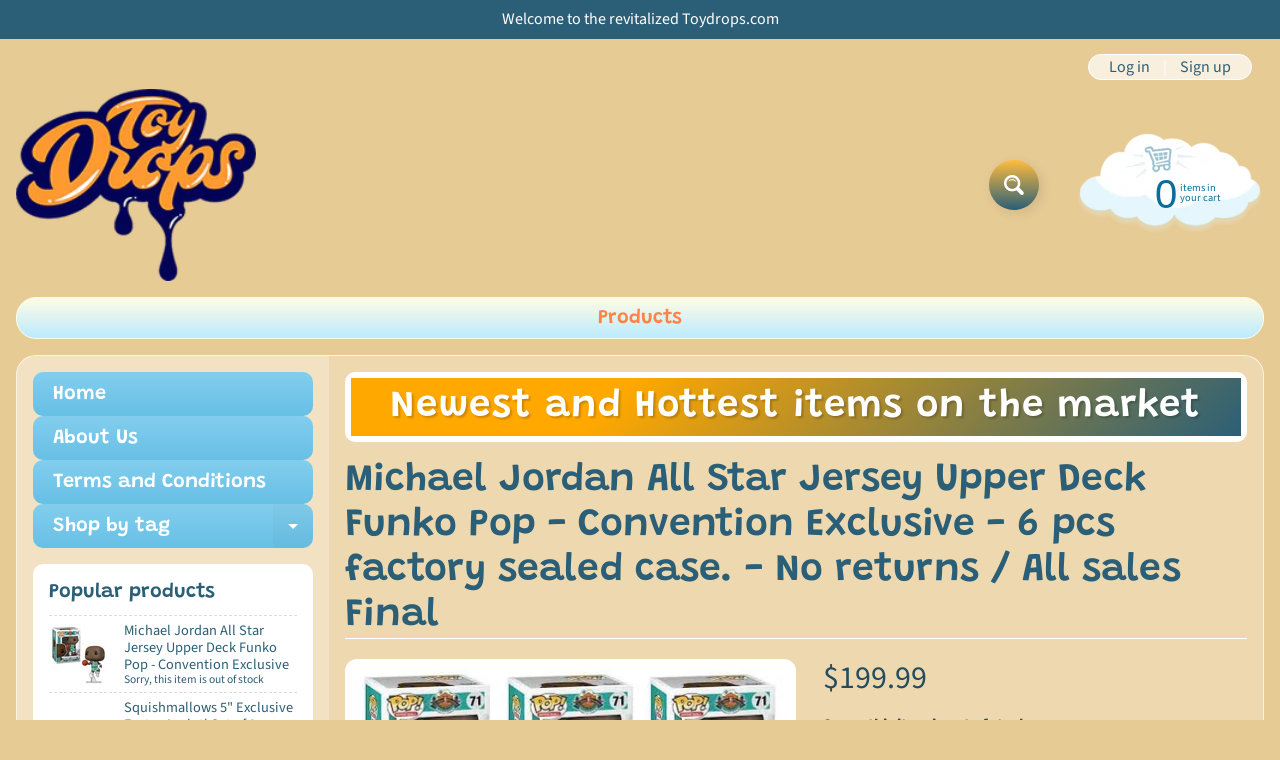

--- FILE ---
content_type: text/javascript
request_url: https://limits.minmaxify.com/fetch-js/toydrop2.myshopify.com?t=20250121212855&callback=minMaxify.initCartValidator
body_size: 19325
content:
!function(){function i(i,e,l,a){this.cart=e||{},this.opt=i,this.customer=l,this.messages=[],this.locale=a&&a.toLowerCase()}i.prototype={recalculate:function(i){this.isOk=!0,this.messages=!i&&[];var e=this.cart._subtotal=Number(this.cart.total_price||0)/100,l=this.opt.overridesubtotal;if(!(l>0&&e>l)){for(var a=0,o=this.cart.items||[],s=0;s<o.length;s++)a+=Number(o[s].quantity);this.cart._totalQuantity=a,this.addMsg("INTRO_MSG"),this._doSubtotal(),this._doItems(),this._doQtyTotals(),this._doWeight()}},getMessages:function(){return this.messages||this.recalculate(),this.messages},addMsg:function(i,e){if(!this.messages)return;const l=this.opt.messages;var a=l[i];if(l.locales&&this.locale){var o=(l.locales[this.locale]||{})[i];void 0!==o&&(a=o)}a&&(a=this._fmtMsg(unescape(a),e)),this.messages.push(a)},equalTo:function(i){if(this.isOk!==i.isOk)return!1;var e=this.getMessages(),l=i.messages||i.getMessages&&i.getMessages()||[];if(e.length!=l.length)return!1;for(var a=0;a<e.length;++a)if(e[a]!==l[a])return!1;return!0},_doSubtotal:function(){var i=this.cart._subtotal,e=this.opt.minorder,l=this.opt.maxorder;i<e&&(this.addMsg("MIN_SUBTOTAL_MSG"),this.isOk=!1),l>0&&i>l&&(this.addMsg("MAX_SUBTOTAL_MSG"),this.isOk=!1)},_doWeight:function(){var i=Number(this.cart.total_weight||0),e=this.opt.weightmin,l=this.opt.weightmax;i<e&&(this.addMsg("MIN_WEIGHT_MSG"),this.isOk=!1),l>0&&i>l&&(this.addMsg("MAX_WEIGHT_MSG"),this.isOk=!1)},checkGenericLimit:function(i,e,l){if(!(i.quantity<e.min&&(this.addGenericError("MIN",i,e,l),l)||e.max&&i.quantity>e.max&&(this.addGenericError("MAX",i,e,l),l)||e.multiple>1&&i.quantity%e.multiple>0&&(this.addGenericError("MULT",i,e,l),l))){var a=i.line_price/100;void 0!==e.minAmt&&a<e.minAmt&&(this.addGenericError("MIN_SUBTOTAL",i,e,l),l)||e.maxAmt&&a>e.maxAmt&&this.addGenericError("MAX_SUBTOTAL",i,e,l)}},addGenericError:function(i,e,l,a){var o={item:e};a?(i="PROD_"+i+"_MSG",o.itemLimit=l,o.refItem=a):(i="GROUP_"+i+"_MSG",o.groupLimit=l),this.addMsg(i,o),this.isOk=!1},_buildLimitMaps:function(){var i=this.opt,e=i.items||[];i.bySKU={},i.byId={},i.byHandle={};for(var l=0;l<e.length;++l){var a=e[l];a.sku?i.bySKU[a.sku]=a:(a.h&&(i.byHandle[a.h]=a),a.id&&(i.byId[a.id]=a))}},_doItems:function(){var i,e=this.cart.items||[],l={},a={},o=this.opt;o.byHandle||this._buildLimitMaps(),(o.itemmin||o.itemmax||o.itemmult)&&(i={min:o.itemmin,max:o.itemmax,multiple:o.itemmult});for(var s=0;s<e.length;s++){var n=e[s],t=this.getCartItemKey(n),m=l[t],h=a[n.handle];m?(m.quantity+=n.quantity,m.line_price+=n.line_price,m.grams+=(n.grams||0)*n.quantity):m=l[t]={ref:n,quantity:n.quantity,line_price:n.line_price,grams:(n.grams||0)*n.quantity,limit:this._getIndividualItemLimit(n)},h?(h.quantity+=n.quantity,h.line_price+=n.line_price,m.grams+=(n.grams||0)*n.quantity):h=a[n.handle]={ref:n,quantity:n.quantity,line_price:n.line_price,grams:(n.grams||0)*n.quantity,limit:m.limit}}for(var u in l){if(n=l[u])((c=n.limit||n.limitRule)&&!c.combine||i)&&this.checkGenericLimit(n,c||i,n.ref)}for(var u in a){var c;if(n=a[u])(c=n.limit||n.limitRule)&&c.combine&&this.checkGenericLimit(n,c,n.ref)}},getCartItemKey:function(i){var e=i.handle;return e+=i.sku||i.variant_id},getCartItemIds:function(i){var e={handle:i.handle||"",product_id:i.product_id,sku:i.sku},l=e.handle.indexOf(" ");return l>0&&(e.sku=e.handle.substring(l+1),e.handle=e.handle.substring(0,l)),e},_getIndividualItemLimit:function(i){var e=this.opt,l=this.getCartItemIds(i);return e.bySKU[l.sku]||e.byId[l.product_id]||e.byHandle[l.handle]},getItemLimit:function(i){var e=this.opt;if(!e)return{};void 0===e.byHandle&&this._buildLimitMaps();var l=this._getIndividualItemLimit(i);return l||(l={min:e.itemmin,max:e.itemmax,multiple:e.itemmult}),l},calcItemLimit:function(i){var e=this.getItemLimit(i);(e={max:e.max||0,multiple:e.multiple||1,min:e.min,combine:e.combine}).min||(e.min=e.multiple);var l=this.opt.maxtotalitems||0;return(!e.max||l&&l<e.max)&&(e.max=l),e},_doQtyTotals:function(){var i=this.opt.maxtotalitems,e=this.opt.mintotalitems,l=this.opt.multtotalitems,a=this.cart._totalQuantity;0!=i&&a>i&&(this.addMsg("TOTAL_ITEMS_MAX_MSG"),this.isOk=!1),a<e&&(this.addMsg("TOTAL_ITEMS_MIN_MSG"),this.isOk=!1),l>1&&a%l>0&&(this.addMsg("TOTAL_ITEMS_MULT_MSG"),this.isOk=!1)},_fmtMsg:function(i,e){var l,a,o,s=this;return i.replace(/\{\{\s*(.*?)\s*\}\}/g,(function(i,n){try{l||(l=s._getContextMsgVariables(e)||{});var t=l[n];return void 0!==t?t:a||(a=l,s._setGeneralMsgVariables(a),void 0===(t=a[n]))?(o||(o=s._makeEvalFunc(l)),o(n)):t}catch(i){return'"'+i.message+'"'}}))},formatMoney:function(i){var e=this.opt.moneyFormat;if(void 0!==e){try{i=i.toLocaleString()}catch(i){}e&&(i=e.replace(/{{\s*amount[a-z_]*\s*}}/,i))}return i},_getContextMsgVariables(i){if(i){var e,l;if(i.itemLimit){var a=i.item,o=i.refItem||a,s=i.itemLimit;e={item:o,ProductQuantity:a.quantity,ProductName:s.combine&&s.name?unescape(s.name):o.title,GroupTitle:s.title,ProductMinQuantity:s.min,ProductMaxQuantity:s.max,ProductQuantityMultiple:s.multiple},l=[["ProductAmount",Number(a.line_price)/100],["ProductMinAmount",s.minAmt],["ProductMaxAmount",s.maxAmt]]}if(i.groupLimit){a=i.item,o=i.refItem||a,s=i.groupLimit;e={item:o,GroupQuantity:a.quantity,GroupTitle:s.title,GroupMinQuantity:s.min,GroupMaxQuantity:s.max,GroupQuantityMultiple:s.multiple},l=[["GroupAmount",Number(a.line_price)/100],["GroupMinAmount",s.minAmt],["GroupMaxAmount",s.maxAmt]]}if(e){for(var n=0;n<l.length;n++){const i=l[n];isNaN(i[1])||Object.defineProperty(e,i[0],{get:this.formatMoney.bind(this,i[1])})}return e}}},_setGeneralMsgVariables:function(i){var e=this.cart,l=this.opt;i.CartWeight=Number(e.total_weight||0),i.CartMinWeight=l.weightmin,i.CartMaxWeight=l.weightmax,i.CartQuantity=e._totalQuantity,i.CartMinQuantity=l.mintotalitems,i.CartMaxQuantity=l.maxtotalitems,i.CartQuantityMultiple=l.multtotalitems;for(var a=[["CartAmount",e._subtotal],["CartMinAmount",l.minorder],["CartMaxAmount",l.maxorder]],o=0;o<a.length;o++){const e=a[o];isNaN(e[1])||Object.defineProperty(i,e[0],{get:this.formatMoney.bind(this,e[1])})}},_makeEvalFunc:function(i){return new Function("_expr","with(this) return eval(_expr)").bind(i)}};var e={itemmin:1,messages:{INTRO_MSG:"Cannot place order, conditions not met: \n\n",PROD_MIN_MSG:"{{ProductName}}: Must have at least {{ProductMinQuantity}} of this item.",PROD_MAX_MSG:"{{ProductName}}: Must have at most {{ProductMaxQuantity}} of this item.",PROD_MULT_MSG:"{{ProductName}}: Quantity must be a multiple of {{ProductQuantityMultiple}}."},items:[{id:6964124418099,h:"10-squishmallows-hello-kitty-and-friends-christmas-collection-cinnamoroll",name:'10" Squishmallows Hello Kitty and Friends Christmas Collection - Cinnamoroll',min:1,max:2},{id:6964124155955,h:"10-squishmallows-hello-kitty-and-friends-christmas-collection-hello-kitty",name:'10" Squishmallows Hello Kitty and Friends Christmas Collection - Hello Kitty',min:1,max:2},{id:6964124319795,h:"10-squishmallows-hello-kitty-and-friends-christmas-collection-my-melody",name:'10" Squishmallows Hello Kitty and Friends Christmas Collection - My Melody',min:1,max:2},{id:6964125204531,h:"10-squishmallows-hello-kitty-and-friends-christmas-collection-set-of-3",name:'10" Squishmallows Hello Kitty and Friends Christmas Collection - Set of 3',max:2,min:1},{id:7441950572595,h:"12-squishmallow-epic-collection-baidolita-the-mystery-unicorn-dragon",name:"12'' squishmallow Epic Collection Baidolita the Mystery Unicorn Dragon",min:1,max:2},{id:7441950146611,h:"8-squishmallow-epic-collection-benny-the-bigfoot-in-frog-costume-copy",name:"12'' squishmallow Epic Collection Benny the Bigfoot in Frog Costume",max:2,min:1},{id:7441950343219,h:"12-squishmallow-epic-collection-brina-the-strawberry-milkshake-bigfoot",name:"12'' squishmallow Epic Collection Brina the Strawberry Milkshake Bigfoot",min:1,max:2},{id:7441950408755,h:"12-squishmallow-epic-collection-cillian-the-cow-clown",name:"12'' squishmallow Epic Collection Cillian the Cow Clown",min:1,max:2},{id:7441950277683,h:"12-squishmallow-epic-collection-prometheus-the-axolotl-smores",name:"12'' squishmallow Epic Collection Prometheus the Axolotl Smores",min:1,max:2},{id:7441950212147,h:"12-squishmallow-epic-collection-stanley-the-banana-panda",name:"12'' squishmallow Epic Collection Stanley the Banana Panda",min:1,max:2},{id:7222935486515,h:"12-squishmallow-exclusive-crossover-series-1-damaris-the-watermelon-hippo-copy",name:"12'' Squishmallow Exclusive Crossover Series 1 - Damaris the Watermelon Hippo",min:1,max:2},{id:7222948298803,h:"12-squishmallow-exclusive-crossover-series-1-declan-the-snowcone-clown",name:"12'' Squishmallow Exclusive Crossover Series 1 - Declan the Snowcone Clown",min:1,max:2},{id:7222949904435,h:"12-squishmallow-exclusive-crossover-series-1-nakobe-the-mint-axollatte",name:"12'' Squishmallow Exclusive Crossover Series 1 - Nakobe the Mint Axollatte",min:1,max:2},{id:7222952919091,h:"12-squishmallow-exclusive-crossover-series-1-nomi-the-banana-bigfoot",name:"12'' Squishmallow Exclusive Crossover Series 1 - Nomi the Banana Bigfoot",max:1,min:1},{id:7222954688563,h:"12-squishmallow-exclusive-crossover-series-1-rishi-the-strawberry-milkshake",name:"12'' Squishmallow Exclusive Crossover Series 1 - Rishi the Strawberry Milkshake",min:1,max:2},{id:7222956490803,h:"12-squishmallow-exclusive-crossover-series-1-yalitza-the-lemon-bat",name:"12'' Squishmallow Exclusive Crossover Series 1 - Yalitza the Lemon Bat",min:1,max:2},{id:6864024633395,h:"12-alita-the-white-with-black-spots-seacow-exclusive",name:"12” Alita the White with Black Spots SeaCow Exclusive",min:1,max:1},{id:6864024731699,h:"12-bittie-the-chocolate-milk-seacow-exclusive-squishmallow",name:"12” Bittie the “Chocolate Milk” SeaCow Exclusive Squishmallow",min:1,max:1},{id:6864024895539,h:"12-kerry-the-strawberry-milk-seacow-exclusive-squishmallow",name:"12” Kerry the “Strawberry Milk” SeaCow Exclusive Squishmallow",min:1,max:1},{id:6864024010803,h:"12-malia-the-seacow-exclusive-squishmallow",name:'12" Malia the SeaCow Exclusive Squishmallow',min:1,max:1},{id:6864024993843,h:"12-mondy-the-white-with-pink-spots-seacow-exclusive",name:"12” Mondy the White with Pink Spots SeaCow Exclusive",min:1,max:1},{id:6864025059379,h:"12-mopey-the-seacow-exclusive-squishmallow",name:"12” Mopey the SeaCow Exclusive Squishmallow.",min:1,max:1},{id:6864025190451,h:"12-squishmallow-kona-the-black-and-white-seacow-exclusive",name:"12” Squishmallow Kona the Black and White SeaCow Exclusive",min:1,max:1},{id:6860128911411,h:"12-squishmallow-sanrio-cinnamoroll-ice-cream",name:"12” Squishmallow Sanrio Cinnamoroll Ice Cream",min:1,max:1},{id:6860135137331,h:"12-squishmallows-nightmare-before-christmas-jack-skelington",name:"12” Squishmallows Nightmare Before Christmas Jack Skelington",min:1,max:1},{id:6860135661619,h:"12-squishmallows-nightmare-before-christmas-oogie-boogie",name:"12” Squishmallows Nightmare Before Christmas Oogie Boogie",min:1,max:1},{id:6860134481971,h:"12-squishmallows-nightmare-before-christmas-zero",name:"12” Squishmallows Nightmare Before Christmas Zero",min:1,max:1},{id:6790845988915,h:"2-pack-bundle-squishmallows-5-scented-mystery-squad-seacows-blind-bag",name:"2 –Pack Bundle Squishmallows 5” Scented Mystery Squad “SeaCows” Blind Bag.",min:1,max:4},{id:6964123762739,h:"2-5-capsule-disney-collection-3-pack",name:"2.5'' Capsule Disney Collection - 3 pack",min:1,max:2},{id:6964123926579,h:"2-5-capsule-disney-legendary-collection-6-pack",name:"2.5'' Capsule Disney Collection - 6 pack",min:1,max:2},{id:6964123697203,h:"2-5-capsule-disney-collection-12-pack",name:"2.5'' Capsule Disney collection- 12 pack",min:1,max:2},{id:6964123631667,h:"2-5-capsule-legendary-collection-12-pack",name:"2.5'' Capsule Legendary Collection - 12 pack",min:1,max:2},{id:6964123533363,h:"2-5-capsule-legendary-collection-3-pack",name:"2.5'' Capsule Legendary Collection - 3 pack",min:1,max:2},{id:6964123598899,h:"2-5-capsule-legendary-collection-6-pack",name:"2.5'' Capsule Legendary Collection - 6 pack",min:1,max:2},{id:6924856066099,h:"2-5-exclusive-blacklight-capsule-asst-12-pack",name:"2.5'' Exclusive Blacklight Capsule - asst 12 pack",min:1,max:1},{id:6924855443507,h:"2-5-exclusive-blacklight-capsule-asst-3-pack",name:"2.5'' Exclusive Blacklight Capsule - asst 3 pack",min:1,max:1},{id:6924855705651,h:"2-5-exclusive-blacklight-capsule-asst-6-pack",name:"2.5'' Exclusive Blacklight Capsule - asst 6 pack",min:1,max:1},{id:6862369882163,h:"24-squishmallows-archie-the-pink-axolotl-with-balloon",name:"24” Squishmallows Archie the Pink Axolotl with Balloon",min:1,max:1},{id:6862370013235,h:"24-squishmallows-clutch-the-blue-axolotl-with-balloon",name:"24” Squishmallows Clutch the Blue Axolotl with Balloon",min:1,max:1},{id:6790846316595,h:"3-pack-bundle-squishmallows-5-scented-mystery-squad-seacows-blind-bag",name:"3 –Pack Bundle Squishmallows 5” Scented Mystery Squad “SeaCows” Blind Bag.",min:1,max:2},{id:7441946804275,h:"3-5-squishmallow-epic-collection-clip-set-of-6",name:"3.5'' squishmallow Epic Collection Clip set of 6",min:1,max:2},{id:6790846578739,h:"4-pack-bundle-squishmallows-5-scented-mystery-squad-seacows-blind-bag",name:"4 –Pack Bundle Squishmallows 5” Scented Mystery Squad “SeaCows” Blind Bag.",min:1,max:1},{id:6790846840883,h:"5-pack-bundle-squishmallows-5-scented-mystery-squad-seacows-blind-bag",name:"5 –Pack Bundle  Squishmallows 5” Scented Mystery Squad “SeaCows” Blind Bag.",min:1,max:1},{id:6620774793267,h:"copy-of-5-surprise-mini-brands-mystery-capsule-real-miniature-brands-collectible-toy-mini-toys-series-1",name:"5 Surprise Mini Toys Series #1"},{id:6923707514931,h:"5-squishmallow-blacklight-blind-bag",name:"5'' Squishmallow Blacklight Blind bag",min:1,max:2},{id:6923711086643,h:"5-squishmallow-blacklight-blind-bag-set-of-2",name:"5'' Squishmallow Blacklight Blind bag - Set of 2",min:1,max:2},{id:6923711348787,h:"5-squishmallow-blacklight-blind-bag-set-of-3",name:"5'' Squishmallow Blacklight Blind bag - set of 3",min:1,max:2},{id:6923711643699,h:"5-squishmallow-blacklight-blind-bag-set-of-4",name:"5'' Squishmallow Blacklight Blind bag - set of 4",min:1,max:2},{id:6923711807539,h:"5-squishmallow-blacklight-blind-bag-set-of-5",name:"5'' Squishmallow Blacklight Blind bag - set of 5",min:1,max:2},{id:7096655937587,h:"5-squishmallow-crossover-full-set-of-6-characters",name:"5'' Squishmallow Crossover Full Set of 6 characters",min:1,max:2},{id:7096655544371,h:"5-squishmallow-crossover-mystery-blind-bag-3-pack-lot",name:"5'' Squishmallow Crossover Mystery Blind Bag - 3 Pack lot"},{id:7096651022387,h:"5-squishmallow-crossover-mystery-squad-blind-bag-single-pack",name:"5'' Squishmallow Crossover Mystery Squad Blind Bag - Single Pack"},{id:7441947197491,h:"5-squishmallow-epic-collection-set-of-6-copy",name:"5'' squishmallow Epic Collection mystery squad blind bag",min:1,max:2},{id:7441948016691,h:"5-squishmallow-epic-collection-mystery-squad-blind-bag",name:"5'' squishmallow Epic Collection mystery squad blind bag 3 pack",min:1,max:2},{id:7441946869811,h:"3-5-squishmallow-epic-collection-clip-set-of-6-copy",name:"5'' squishmallow Epic Collection set of 6",min:1,max:2},{id:6860135923763,h:"5-squishmallows-boba-tea-3-pcs-set",name:"5” Squishmallows Boba Tea 3 Pcs Set",min:1,max:1},{id:6860129370163,h:"5-squishmallows-sanrio-hello-kitty-ice-cream",name:"5” Squishmallows Sanrio Hello Kitty Ice Cream",min:1,max:2},{h:"5-surprise-mini-brands-mystery-capsule-real-miniature-brands-collectible-toy-2-pack-by-zuru",max:5,min:1,name:"5%20Surprise%20Mini%20Brands%20Mystery%20Capsule%20Real%20Miniature%20Brands%20Collectible%20Toy%20%282%20Pack%29%20by%20ZURU"},{h:"5-surprise-mini-brands-mystery-capsule-real-miniature-brands-collectible-toy-24-pack-full-case-by-zuru",max:5,min:1,name:"5%20Surprise%20Mini%20Brands%20Mystery%20Capsule%20Real%20Miniature%20Brands%20Collectible%20Toy%20%2824%20Pack%29%20FULL%20CASE%20-%20by%20ZURU"},{h:"5-surprise-mini-brands-mystery-capsule-real-miniature-brands-collectible-toy-3-pack-by-zuru",max:5,min:1,name:"5%20Surprise%20Mini%20Brands%20Mystery%20Capsule%20Real%20Miniature%20Brands%20Collectible%20Toy%20%283%20Pack%29%20by%20ZURU"},{h:"5-surprise-mini-brands-mystery-capsule-real-miniature-brands-collectible-toy-4-pack-by-zuru",max:5,min:1,name:"5%20Surprise%20Mini%20Brands%20Mystery%20Capsule%20Real%20Miniature%20Brands%20Collectible%20Toy%20%284%20Pack%29%20by%20ZURU"},{h:"5-surprise-mini-brands-mystery-capsule-real-miniature-brands-collectible-toy-6-pack-by-zuru",max:5,min:1,name:"5%20Surprise%20Mini%20Brands%20Mystery%20Capsule%20Real%20Miniature%20Brands%20Collectible%20Toy%20%286%20Pack%29%20by%20ZURU"},{h:"5-surprise-pink-mystery-capsule-collectible-toy-girl-4-pack-by-zuru",max:5,min:1,name:"5%20Surprise%20Pink%20Mystery%20Capsule%20Collectible%20Toy%20%28Girl%204%20Pack%29%20By%20Zuru"},{h:"5-surprise-pink-mystery-capsule-collectible-toy-girl-pack-by-zuru",max:5,min:1,name:"5%20Surprise%20Pink%20Mystery%20Capsule%20Collectible%20Toy%20%28Girl%20Pack%29%20By%20Zuru"},{id:6923707285555,h:"8-squishmallow-blacklight-randell-the-mushroom",name:"8'' Squishmallow Blacklight Barnet the Orange Bat",min:1,max:2},{id:6923712659507,h:"8-squishmallow-blacklight-full-sest-of-6-characters",name:"8'' Squishmallow Blacklight Full set of 6 Characters",min:1,max:2},{id:6923707383859,h:"8-squishmallow-blacklight-barnet-the-fruit-bat",name:"8'' Squishmallow Blacklight Garo the tie dye mushroom",min:1,max:2},{id:6923707416627,h:"8-squishmallow-blacklight-garo-the-tie-dye-mushroom",name:"8'' Squishmallow Blacklight Gwendolyn the Strawberry bat",min:1,max:2},{id:6923707154483,h:"8-squishmallow-blacklight-resul-the-clown",name:"8'' Squishmallow Blacklight Randell the Mushroom",min:1,max:2},{id:6923707088947,h:"8-squishmallow-blacklight-umberto-the-clown-1",name:"8'' Squishmallow Blacklight Resul the Clown",min:1,max:2},{id:6923707056179,h:"8-squishmallow-blacklight-umberto-the-clown",name:"8'' Squishmallow Blacklight Umberto the Clown",min:1,max:2},{id:6878488297523,h:"8-squishmallow-elvis-stitch",name:"8'' Squishmallow Elvis Stitch",min:1,max:2},{id:7441949622323,h:"8-squishmallow-epic-collection-stanley-the-banana-panda-copy",name:"8'' squishmallow Epic Collection Baidolita the Mystery Unicorn Dragon",min:1,max:2},{id:7441950048307,h:"8-squishmallow-epic-collection-benny-the-bigfoot-in-frog-costume",name:"8'' squishmallow Epic Collection Benny the Bigfoot in Frog Costume",min:1,max:1},{id:7441949950003,h:"8-squishmallow-epic-collection-brina-the-strawberry-milkshake-bigfoot",name:"8'' squishmallow Epic Collection Brina the Strawberry Milkshake Bigfoot",min:1,max:2},{id:7441949753395,h:"8-squishmallow-epic-collection-baidolita-the-cow-clown-copy",name:"8'' squishmallow Epic Collection Cillian the Cow Clown",min:1,max:2},{id:7441949327411,h:"8-squishmallow-epic-collection-set-of-6-copy",name:"8'' squishmallow Epic Collection Prometheus the Axolotl Smores",min:1,max:2},{id:7441948606515,h:"5-squishmallow-epic-collection-mystery-squad-blind-bag-copy",name:"8'' squishmallow Epic Collection set of 6",min:1,max:2},{id:7441949589555,h:"8-squishmallow-epic-collection-prometheus-the-axolotl-smores-copy",name:"8'' squishmallow Epic Collection Stanley the Banana Panda",min:1,max:2},{id:7082395041843,h:"8-squishmallow-exclusive-crossover-series-1-damaris-the-watermelon-hippo",name:"8'' Squishmallow Exclusive Crossover Series 1 - Damaris the Watermelon Hippo",min:1,max:2},{id:7082394026035,h:"8-squishmallow-exclusive-crossover-series-1-nakobe-the-mint-axollatte",name:"8'' Squishmallow Exclusive Crossover Series 1 - Nakobe the Mint Axollatte",min:1,max:2},{id:7253284454451,h:"8-squishmallow-exclusive-crossover-series-2-brunswick",name:"8'' SQUISHMALLOW EXCLUSIVE CROSSOVER SERIES 2 -  BRUNSWICK",min:1,max:2},{id:7253282848819,h:"8-squishmallow-exclusive-crossover-series-2-noy",name:"8'' SQUISHMALLOW EXCLUSIVE CROSSOVER SERIES 2 -  NOY",min:1,max:2},{id:7253276622899,h:"8-squishmallow-exclusive-crossover-series-2-katinka",name:"8'' SQUISHMALLOW EXCLUSIVE CROSSOVER SERIES 2 - KATINKA",min:1,max:2},{id:7253277048883,h:"8-squishmallow-exclusive-crossover-series-2-katinka-copy",name:"8'' SQUISHMALLOW EXCLUSIVE CROSSOVER SERIES 2 - KYLER",min:1,max:2},{id:7253277737011,h:"8-squishmallow-exclusive-crossover-series-2-kyler-copy",name:"8'' SQUISHMALLOW EXCLUSIVE CROSSOVER SERIES 2 - ZULI",min:1,max:2},{id:7253274951731,h:"8-squishmallow-exclusive-crossover-seriess-2-ingeborg",name:"8'' SQUISHMALLOW EXCLUSIVE CROSSOVER SERIESS 2 - INGEBORG",min:1,max:2},{id:6878063951923,h:"8-squishmallow-godizlla-godzilla",name:"8'' Squishmallow Godizlla - Godzilla",min:1,max:2},{id:6878083579955,h:"8-squishmallow-godzilla-mecha",name:"8'' Squishmallow Godzilla - Mecha",min:1,max:1},{id:6878079975475,h:"8-squishmallow-godzilla-mothra",name:"8'' Squishmallow Godzilla - Mothra",min:1,max:2},{id:6878083252275,h:"8-squishmallow-godzilla-rodan",name:"8'' Squishmallow Godzilla - Rodan",min:1,max:1},{id:6878084071475,h:"8-squishmallow-godzilla-set-of-4-characters",name:"8'' Squishmallow Godzilla set of 4 characters - Godzilla, Mothra, Mecha and Rodan",min:1,max:2},{id:6878251778099,h:"8-squishmallow-hello-kitty-kaiju-style-my-melody",name:"8'' Squishmallow Hello Kitty Kaiju Style - My Melody",min:1,max:1},{id:6878251843635,h:"8-squishmallow-hello-kitty-kaiju-style-tuxedo-sam",name:"8'' Squishmallow Hello Kitty Kaiju Style - Tuxedo Sam",min:1,max:2},{id:6878251614259,h:"8-squishmallow-hello-kitty-kaiju-style-hello-kitty",name:"8'' Squishmallow Hello Kitty Kaiju Style- Hello Kitty",min:1,max:1},{id:6878487642163,h:"8-squishmallow-sonic-knuckles",name:"8'' Squishmallow Sonic - Knuckles",min:1,max:1},{id:6878487609395,h:"8-squishmallow-sonic-sonic",name:"8'' Squishmallow Sonic - Sonic",min:1,max:2},{id:6878487674931,h:"8-squishmallow-sonic-tails",name:"8'' Squishmallow Sonic - Tails",min:1,max:1},{id:6790838550579,h:"8-alita-the-white-with-black-spots-seacow-exclusive",name:"8” Alita the White with Black Spots SeaCow Exclusive",min:1,max:2},{id:6765854982195,h:"8-bittie-the-chocolate-milk-seacow-exclusive-squishmallow",name:"8” Bittie the “Chocolate Milk” SeaCow Exclusive Squishmallow",min:1,max:2},{id:6729902850099,h:"8-disney-squishmallows-peeking-pooh-in-bee-costume",name:"8” Disney Squishmallows “Peeking Pooh” in Bee Costume",min:1,max:2},{id:6729900458035,h:"8-disney-squishmallows-peeking-pooh-in-bunny-costume",name:"8” Disney Squishmallows “Peeking Pooh” in Bunny Costume",min:1,max:2},{id:6729905831987,h:"8-disney-squishmallows-peeking-pooh-in-costumes-set-of-all-4-characters-bee-frog-cow-bunny",name:"8” Disney Squishmallows “Peeking Pooh” In Costumes Set of All 4 Characters – Bee , Frog , Cow & Bunny.",min:1,max:1},{id:6729899507763,h:"8-disney-squishmallows-peeking-pooh-in-cow-costume",name:"8” Disney Squishmallows “Peeking Pooh” in Cow Costume",min:1,max:2},{id:6729899049011,h:"8-disney-squishmallows-peeking-pooh-in-froggy-costume",name:"8” Disney Squishmallows “Peeking Pooh” in Froggy Costume",min:1,max:2},{id:6755397795891,h:"8-exclusive-malia-mopey-the-seacow-squishmallow-set-of-2",name:"8” Exclusive Malia & Mopey the SeaCow Squishmallow Set of 2",min:1,max:1},{id:6887733166131,h:"8-hello-kitty-squishmallows-easter-collection-cinnamoroll",name:"8” Hello Kitty Squishmallows Easter Collection – Cinnamoroll",min:1,max:2},{id:6887733035059,h:"8-hello-kitty-squishmallows-easter-collection-hello-kitty",name:"8” Hello Kitty Squishmallows Easter Collection – Hello Kitty",min:1,max:2},{id:6887733100595,h:"8-hello-kitty-squishmallows-easter-collection-hello-kitty-bunny",name:"8” Hello Kitty Squishmallows Easter Collection – Hello Kitty Bunny",min:1,max:2},{id:6887733133363,h:"8-hello-kitty-squishmallows-easter-collection-my-melody",name:"8” Hello Kitty Squishmallows Easter Collection – My Melody",max:2,min:1},{id:6887733264435,h:"copy-of-8-hello-kitty-squishmallows-easter-collection-set-of-all-4-characters",name:"8” Hello Kitty Squishmallows Easter Collection – set of all 4 characters",min:1,max:2},{id:6765855342643,h:"8-kerry-bittie-exclusive-squishmallow-seacow-set-of-2",name:"8” Kerry & Bittie Exclusive Squishmallow SeaCow Set of 2.",min:1,max:1},{id:6765855178803,h:"8-kerry-the-strawberry-milk-seacow-exclusive-squishmallow",name:"8” Kerry the “Strawberry Milk” SeaCow Exclusive Squishmallow",min:1,max:2},{id:6744736006195,h:"8-malia-the-seacow-exclusive-squishmallow",name:'8" Malia the SeaCow Exclusive Squishmallow',min:1,max:2},{id:6790840483891,h:"8-mondy-alita-exclusive-squishmallows-seacow-set-of-2",name:"8” Mondy & Alita Exclusive  Squishmallows SeaCow Set of 2.",min:1,max:1},{id:6790838255667,h:"8-mondy-the-white-with-pink-spots-seacow-exclusive",name:"8” Mondy the White with Pink Spots SeaCow Exclusive",min:1,max:2},{id:6755397926963,h:"8-mopey-the-seacow-exclusive-squishmallow",name:"8” Mopey the SeaCow Exclusive Squishmallow.",min:1,max:2},{id:7255407984691,h:"8-squishmallows-hello-kitty-friends-food-truck-collection-set-of-all-5-characters-copy",name:'8" SQUISHMALLOW EXCLUSIVE CROSSOVER - ALL 6 CHARACTERS',min:1,max:2},{id:6860129959987,h:"8-squishmallows-adabelle-the-strawberry-frog",name:"8” Squishmallows Adabelle the Strawberry Frog",min:1,max:1},{id:6862369751091,h:"8-squishmallows-archie-the-pink-axolotl-with-balloon",name:"8” Squishmallows Archie the Pink  Axolotl with Balloon",min:1,max:1},{id:6860131139635,h:"8-squishmallows-belton-the-lemon-bear",name:"8” Squishmallows Belton the Lemon Bear",min:1,max:1},{id:6860131532851,h:"8-squishmallows-cinda-the-pumpkin-spice-latte-cat",name:"8” Squishmallows Cinda the Pumpkin Spice Latte Cat",min:1,max:1},{id:6883881451571,h:"8-squishmallows-hello-kitty-friends-food-truck-collection-cinnamoroll-with-donut",name:'8" Squishmallows Hello Kitty & Friends Food Truck Collection - Cinnamoroll with Donut',min:1,max:2},{id:6883880894515,h:"8-squishmallows-hello-kitty-friends-food-truck-collection-hello-kitty-with-hamburger",name:'8" Squishmallows Hello Kitty & Friends Food Truck Collection - Hello Kitty with Hamburger',min:1,max:2},{id:6883881320499,h:"8-squishmallows-hello-kitty-friends-food-truck-collection-keroppi-with-cupcake",name:'8" Squishmallows Hello Kitty & Friends Food Truck Collection - Keroppi with Cupcake',min:1,max:2},{id:6883880927283,h:"8-squishmallows-hello-kitty-friends-food-truck-collection-my-melody-with-taco",name:'8" Squishmallows Hello Kitty & Friends Food Truck Collection - My Melody with Taco',min:1,max:2},{id:6883881386035,h:"8-squishmallows-hello-kitty-friends-food-truck-collection-pompompurin-with-ice-cream-cone",name:'8" Squishmallows Hello Kitty & Friends Food Truck Collection - Pompompurin with Ice Cream Cone',min:1,max:2},{id:6883881549875,h:"8-squishmallows-hello-kitty-friends-food-truck-collection-set-of-all-5-characters",name:'8" Squishmallows Hello Kitty & Friends Food Truck Collection - set of ALL 5 characters',min:1,max:2},{id:6860133433395,h:"8-squishmallows-lai-the-watermelon-mata-ray",name:"8” Squishmallows Lai the Watermelon Mata ray",min:1,max:1},{id:6964123435059,h:"8-squishmallows-legendary-collection",name:'8" Squishmallows Legendary Collection',min:1,max:2},{id:6964123402291,h:"8-squishmallows-legendary-collection-buna-the-bigfoot",name:'8" Squishmallows Legendary Collection "Buna the  BigFoot".',min:1,max:2},{id:6964123205683,h:"8-squishmallows-legendary-collection-cillian-the-cow-bat",name:'8" Squishmallows Legendary Collection "Cillian the Cow Bat"',min:1,max:2},{id:6981560074291,h:"8-squishmallows-legendary-collection-cleary-the-strawberry-cow",name:'8" Squishmallows Legendary Collection "Cleary the Strawberry Cow"',min:1,max:2},{id:6964123172915,h:"8-squishmallows-legendary-collection-cosimo-the-mushroom-bat",name:'8" Squishmallows Legendary Collection "Cosimo the Mushroom Bat"',min:1,max:2},{id:6981559910451,h:"8-squishmallows-legendary-collection-noro-the-cthulhu",name:'8" Squishmallows Legendary Collection "Noro the Cthulhu"',min:1,max:2},{id:6964123271219,h:"8-squishmallows-legendary-collection-yekaterina-the-bigfoot-clown",name:'8" Squishmallows Legendary Collection "Yekaterina the BigFoot Clown".',min:1,max:2},{id:6862369194035,h:"8-squishmallows-ova-the-pink-ice-cream-walrus",name:"8” Squishmallows Ova the Pink Ice Cream Walrus",min:1,max:1},{id:6862369390643,h:"8-squishmallows-sanrio-hello-kitty-with-boba",name:"8” Squishmallows Sanrio Hello Kitty with Boba",min:1,max:1},{id:6860131369011,h:"8-squishmallows-sanrio-kuromi",name:"8” Squishmallows Sanrio Kuromi",min:1,max:1},{id:6862369521715,h:"8-squishmallows-sunny-the-rainbow-bee",name:"8” Squishmallows Sunny the Rainbow Bee",min:1,max:1},{id:6862369685555,h:"8-squishmallows-sydney-the-teal-mushroom",name:"8” Squishmallows Sydney the Teal Mushroom",min:1,max:1},{h:"convention-exclusive-my-hero-academia-himiko-toga-20-jumbo-pillow-plushie",max:3,min:1,name:"Convention%20Exclusive%20-%20My%20Hero%20Academia%20Himiko%20Toga%2020%u201D%20Jumbo%20Pillow%20Plushie"},{h:"convention-exclusive-my-hero-academia-three-piece-japanese-acrylic-figure-stand",max:3,min:1,name:"Convention%20Exclusive%20-%20My%20Hero%20Academia%20Three%20Piece%20Japanese%20Acrylic%20Figure%20Stand"},{h:"convention-exclusive-my-hero-academia-three-piece-japanese-acrylic-figure-stand-in-school-uniform",max:3,min:1,name:"Convention%20Exclusive%20-%20My%20Hero%20Academia%20Three%20Piece%20Japanese%20Acrylic%20Figure%20Stand%20%u2013%20In%20School%20Uniform"},{id:6870626369587,h:"disney-classics-squishmallows-5-plush-set-of-all-12-characters-includes-mickey-minnie-pluto-goofy-piglet-dumbo-tigger-pooh-donald-duck-daisy-duck-stitch-eeyore",name:'Disney Classics Squishmallows 5" Plush Set of all 12 Characters – Includes: Mickey , Minnie , Pluto , Goofy , Piglet , Dumbo , Tigger , Pooh , Donald Duck , Daisy Duck , Stitch & Eeyore',min:1,max:1},{id:6946947432499,h:"exclusive-14-best-of-squad-adabelle-the-strawberry-frog",name:"Exclusive 14'' Best of Squad - Adabelle - The Strawberry Frog",min:1,max:1},{id:6946947498035,h:"exclusive-14-best-of-squad-reshma-the-pink-cow-holding-strawberry",name:"Exclusive 14'' Best of Squad - Reshma The Pink Cow with Strawberry",min:1,max:1},{id:6946947465267,h:"exclusive-14-best-of-squad-roxy-the-cat-in-boba",name:"Exclusive 14'' Best of Squad - Roxy - The Cat in Boba",min:1,max:1},{id:6946947596339,h:"exclusive-14-best-of-squad-sakina-the-pink-mushroom",name:"Exclusive 14'' Best of Squad - Sakina The Pink Mushroom",min:1,max:1},{id:6946947399731,h:"exclusive-14-best-of-squad-squaz-the-blue-mouse-eating-cheese",name:"Exclusive 14'' Best of Squad - Squaz the Blue mouse eating cheese",max:1,min:1},{id:6946947301427,h:"exclusive-14-best-of-squad-sydney-the-teal-mushroom",name:"Exclusive 14'' Best of Squad - Sydney the Teal Mushroom",min:1,max:1},{h:"figpin-my-hero-academia-izuku-midoriya-deku-279-glitter-exclusive",max:1,min:1,name:"FiGPiN%20My%20Hero%20Academia%20Izuku%20Midoriya%20%22DEKU%22%20%23279%20Glitter%20Exclusive"},{id:6935237328947,h:"funko-dorbz-pee-wee-herman-vinyl-collectible",name:"FUNKO DORBZ PEE-WEE HERMAN VINYL COLLECTIBLE",min:1,max:2},{id:6673453678643,h:"funko-pocket-pop-keychain-demon-slayer-nezuko-exclusive-with-special-edition-sticker",name:"Funko Pocket Pop Keychain Demon Slayer Nezuko Exclusive with Special Edition Sticker",min:1,max:6},{id:6836447608883,h:"funko-pop-2022-nycc-exclusive-ben-10-swampfire-with-exclusive-sticker-ships-in-october",name:"Funko Pop 2022 NYCC Exclusive Ben 10 Swampfire with Exclusive Sticker. - Ships in October",min:1,max:1},{id:6835821019187,h:"funko-pop-2022-nycc-exclusive-blues-clues-steve-with-handy-dandy-notebook-with-exclusive-sticker-ships-in-october",name:"Funko Pop 2022 NYCC Exclusive Blue's Clues Steve with Handy Dandy Notebook with Exclusive Sticker. - Ships in October",min:1,max:1},{id:6836448460851,h:"funko-pop-2022-nycc-exclusive-clarabelle-cow-with-exclusive-sticker-ships-in-october",name:"Funko Pop 2022 NYCC Exclusive Clarabelle Cow with Exclusive Sticker. - Ships in October",min:1,max:1},{id:6836450033715,h:"funko-pop-2022-nycc-exclusive-emperor-joker-with-exclusive-sticker-ships-in-october",name:"Funko Pop 2022 NYCC Exclusive Emperor Joker with Exclusive Sticker. - Ships in October",min:1,max:1},{id:6836450525235,h:"funko-pop-2022-nycc-exclusive-groot-with-exclusive-sticker-ships-in-october",name:"Funko Pop 2022 NYCC Exclusive Groot with Exclusive Sticker. - Ships in October",min:1,max:1},{id:6836446003251,h:"funko-pop-2022-nycc-exclusive-harry-potter-neville-with-pixies-with-exclusive-sticker-ships-in-october",name:"Funko Pop 2022 NYCC Exclusive Harry Potter - Neville with Pixies with Exclusive Sticker. - Ships in October",min:1,max:1},{id:6836446691379,h:"funko-pop-2022-nycc-exclusive-harry-potter-with-sword-and-fang-with-exclusive-sticker-ships-in-october",name:"Funko Pop 2022 NYCC Exclusive Harry Potter with Sword and Fang with Exclusive Sticker. - Ships in October",min:1,max:1},{id:6836447772723,h:"funko-pop-2022-nycc-exclusive-jujutsu-kaisen-itadori-with-glasses-with-exclusive-sticker-ships-in-october",name:"Funko Pop 2022 NYCC Exclusive Jujutsu Kaisen Itadori with Glasses with Exclusive Sticker. - Ships in October",min:1,max:1},{id:6835636338739,h:"funko-pop-2022-nycc-exclusive-one-piece-luffy-with-going-merry-with-exclusive-sticker-ships-in-october",name:"Funko Pop 2022 NYCC Exclusive One Piece - Luffy with Going Merry with Exclusive Sticker. - Ships in October",min:1,max:1},{id:6835644694579,h:"funko-pop-2022-nycc-exclusive-pixars-kit-doggy-kitbull-with-exclusive-sticker-ships-in-october",name:"Funko Pop 2022 NYCC Exclusive Pixars Kit & Doggy Kitbull with Exclusive Sticker. - Ships in October",min:1,max:1},{id:6836445610035,h:"funko-pop-2022-nycc-exclusive-spider-mans-statue-of-liberty-with-shield-lady-liberty-with-exclusive-sticker-ships-in-october",name:"Funko Pop 2022 NYCC Exclusive Spider-Man's Statue of Liberty with Shield - Lady Liberty with Exclusive Sticker. - Ships in October",min:1,max:1},{id:6836446887987,h:"funko-pop-2022-nycc-exclusive-the-simpsons-kearney-with-exclusive-sticker-ships-in-october",name:"Funko Pop 2022 NYCC Exclusive The Simpsons Kearney with Exclusive Sticker. - Ships in October",min:1,max:1},{id:6836447346739,h:"funko-pop-2022-nycc-exclusive-yosemite-sam-with-exclusive-sticker-ships-in-october",name:"Funko Pop 2022 NYCC Exclusive Yosemite Sam with Exclusive Sticker. - Ships in October",min:1,max:1},{id:6836445773875,h:"funko-pop-2022-nycc-exclusive-yu-gi-oh-five-headed-dragon-with-exclusive-sticker-ships-in-october",name:"Funko Pop 2022 NYCC Exclusive Yu-Gi-Oh Five Headed Dragon with Exclusive Sticker. - Ships in October",min:1,max:1},{id:6836480245811,h:"funko-pop-2022-sdcc-shared-summer-exclusive-demon-slayer-enmu-with-exclusive-sticker",name:"Funko Pop 2022 SDCC Shared Summer Exclusive Demon Slayer Enmu with Exclusive Sticker",min:1,max:1},{id:6836479918131,h:"funko-pop-2022-sdcc-shared-summer-exclusive-dragon-ball-z-goku-driving-exam-with-exclusive-sticker",name:"Funko Pop 2022 SDCC Shared Summer Exclusive Dragon Ball Z Goku Driving Exam with Exclusive Sticker",min:1,max:1},{id:6836480344115,h:"funko-pop-2022-sdcc-shared-summer-exclusive-justice-league-starfire-with-exclusive-sticker",name:"Funko Pop 2022 SDCC Shared Summer Exclusive Justice League Starfire with Exclusive Sticker",min:1,max:1},{id:6836480606259,h:"funko-pop-2022-sdcc-shared-summer-exclusive-marvel-spider-man-2099-with-exclusive-sticker",name:"Funko Pop 2022 SDCC Shared Summer Exclusive Marvel Spider-Man 2099 with Exclusive Sticker",min:1,max:1},{id:6870629875763,h:"funko-pop-anime-jujutsu-kaisen-yuji-itadori-tourist-2022-nycc-shared-exclusive-sticker",name:"Funko Pop Anime JuJutsu Kaisen- Yuji Itadori (Tourist) 2022 NYCC Shared Exclusive Sticker",min:1,max:1},{id:6870628401203,h:"funko-pop-avatar-the-last-airbender-the-blue-spirit-exclusive-glow-in-the-dark-chase-version-with-special-edition-sticker",name:"Funko Pop Avatar the Last Airbender The Blue Spirit Exclusive Glow in the Dark “CHASE” Version with Special Edition Sticker.",min:1,max:1},{id:6708851638323,h:"funko-pop-boruto-naruto-hokage-glow-in-the-dark-chase-version-with-special-edition-sticker",name:'Funko Pop Boruto Naruto Hokage Glow in the Dark "Chase" Version with Special Edition Sticker',min:1,max:1},{h:"funko-pop-breaking-bad-jesse-pinkman",id:4581172445235,max:2,min:1,name:"Funko Pop Breaking Bad Jesse Pinkman"},{id:6673454071859,h:"funko-pop-demon-slayer-exclusive-inosuke-hashibira-chase-variant-with-special-edition-sticker",name:'Funko Pop Demon Slayer Exclusive Inosuke Hashibira "CHASE" Variant with Special Edition Sticker',min:1,max:1},{id:6673453449267,h:"funko-pop-demon-slayer-giyu-tomioka-exclusive-with-special-edition-sticker",name:"Funko Pop Demon Slayer Giyu Tomioka Exclusive with Special Edition Sticker",min:1,max:6},{id:6673453940787,h:"funko-pop-demon-slayer-inosuke-hashibira-flocked-exclusive-and-chase-variant-with-special-edition-sticker-set-of-2",name:'Funko Pop Demon Slayer Inosuke Hashibira "Flocked" Exclusive and "CHASE" Variant with Special Edition Sticker Set of 2',min:1,max:1},{id:6673453875251,h:"funko-pop-demon-slayer-inosuke-hashibira-flocked-exclusive-with-special-edition-sticker",name:'Funko Pop Demon Slayer Inosuke Hashibira "Flocked" Exclusive with Special Edition Sticker',min:1,max:6},{id:6673453580339,h:"funko-pop-demon-slayer-mini-nezuko-in-box-exclusive-with-special-edition-sticker",name:"Funko Pop Demon Slayer Mini Nezuko in Box Exclusive with Special Edition Sticker",min:1,max:6},{id:6848463175731,h:"funko-pop-demon-slayer-muichiro-tokito-exclusive-with-funko-funkon-sticker",name:"Funko Pop Demon Slayer Muichiro Tokito Exclusive with Funko Funkon Sticker",min:1,max:1},{id:6870629482547,h:"funko-pop-demon-slayer-tanjiro-kamado-exclusive-glow-in-the-dark-chase-version-with-special-edition-sticker",name:"Funko Pop Demon Slayer Tanjiro Kamado Exclusive Glow in the Dark “CHASE” Version with Special Edition Sticker.",min:1,max:1},{id:6673453318195,h:"funko-pop-demon-slayer-tanjiro-kamado-flamming-sword-exclusive-and-glow-in-the-dark-chase-version-with-special-edition-sticker-set-of-2",name:'Funko Pop Demon Slayer Tanjiro Kamado Flamming Sword Exclusive and Glow in the Dark "CHASE" version with Special Edition Sticker Set of 2',min:1,max:1},{id:6673453187123,h:"funko-pop-demon-slayer-tanjiro-kamado-flamming-sword-exclusive-glow-in-the-dark-chase-with-special-edition-sticker",name:'Funko Pop Demon Slayer Tanjiro Kamado Flamming Sword Exclusive Glow in the Dark "CHASE" with Special Edition Sticker',min:1,max:1},{id:6673453154355,h:"funko-pop-demon-slayer-tanjiro-kamado-flamming-sword-exclusive-with-special-edition-sticker",name:"Funko Pop Demon Slayer Tanjiro Kamado Flamming Sword Exclusive with Special Edition Sticker",min:1,max:6},{id:6673452957747,h:"funko-pop-demon-slayer-tanjiro-kamado-mask-exclusive-with-special-edition-sticker",name:"Funko Pop Demon Slayer Tanjiro Kamado mask Exclusive with Special Edition Sticker",max:6,min:1},{id:6673452695603,h:"funko-pop-demon-slayer-tanjiro-kamado-with-water-dragon-glow-in-the-dark-gitd-exclusive-special-edition-sticker",name:"Funko Pop Demon Slayer Tanjiro Kamado with Water Dragon Glow in the Dark GITD Exclusive Special Edition Sticker",min:1,max:6},{h:"funko-pop-disney-9-vinyl-figure-buzz-lightyear-damaged-packaging-but-the-product-inside-is-ok-all-sales-final-no-returns",id:4745465397299,max:1,min:1,name:'Funko Pop Disney 9" Vinyl Figure - Buzz Lightyear - Damaged Packaging, But the Product Inside is OK - All Sales Final - NO Returns'},{h:"funko-pop-disney-9-vinyl-figure-maleficent-damaged-packaging-but-the-product-inside-is-ok-all-sales-final-no-returns",id:4745465331763,max:1,min:1,name:'Funko Pop Disney 9" Vinyl Figure - Maleficent -Damaged Packaging, But the Product Inside is OK - All Sales Final - NO Returns'},{h:"funko-pop-disney-cars-doc-hudson-action-figure",id:6542859108403,max:3,min:1,name:"Funko POP Disney: Cars Doc Hudson Action Figure"},{id:6870635774003,h:"funko-pop-dragon-ball-z-cell-2nd-form-exclusive-with-nycc-shared-exclusive-sticker",name:"Funko Pop Dragon ball Z Cell 2ND Form Exclusive with NYCC Shared Exclusive Sticker",min:1,max:1},{id:6580832862259,h:"funko-pop-exclusive-marvel-venomized-thor-with-chalice-collectibles-exclusive-sticker",name:"Funko Pop Exclusive Marvel Venomized Thor with Chalice Collectibles Exclusive Sticker",min:1,max:2},{id:6581290663987,h:"funko-pop-exclusive-naruto-pain-almighty-push-glow-in-the-dark-with-chalice-collectibles-exclusive-sticker",name:"Funko Pop Exclusive Naruto - Pain Almighty Push Glow in the Dark with Chalice Collectibles Exclusive sticker.",min:1,max:2},{id:6581290532915,h:"funko-pop-exclusive-one-piece-luffy-gear-4th-with-chalice-collectibles-exclusive-sticker",name:"Funko Pop Exclusive One Piece – Luffy Gear 4th with Chalice Collectibles Exclusive sticker.",min:1,max:2},{id:6581290762291,h:"funko-pop-exclusive-star-wars-darth-maul-with-chalice-collectibles-exclusive-sticker",name:"Funko Pop Exclusive Star Wars – Darth Maul  with Chalice Collectibles Exclusive sticker.",min:1,max:2},{id:6581290434611,h:"funko-pop-exclusive-the-office-michael-scott-with-chalice-collectibles-exclusive-sticker",name:"Funko Pop Exclusive The Office - Michael Scott with Chalice Collectibles Exclusive sticker.",min:1,max:2},{h:"funko-pop-goonies-chunk-not-in-mint-condition-package-has-some-wear-no-returns-allowed",id:6542860320819,max:2,min:1,name:'Funko Pop Goonies Chunk - "NOT IN MINT CONDITION" PACKAGE HAS SOME WEAR - NO RETURNS ALLOWED'},{id:6870589866035,h:"funko-pop-hunter-x-hunter-killua-zoldyck-godspeed-exclusive-glow-in-the-dark-chase-version-with-special-edition-sticker",name:"Funko Pop Hunter X Hunter Killua Zoldyck Godspeed Exclusive Glow in the Dark “CHASE” Version with Special Edition Sticker.",min:1,max:1},{id:6870627385395,h:"funko-pop-legend-of-korra-exclusive-korra-glow-in-the-dark-chase-version-with-special-edition-sticker",name:"Funko Pop Legend of Korra  Exclusive Korra Glow in the Dark “CHASE” Version with Special Edition Sticker.",min:1,max:1},{h:"funko-pop-movies-goonies-data-action-figure-not-in-mint-condition-package-has-some-wear-no-returns-allowed",id:6542860943411,max:2,min:1,name:'Funko POP Movies: Goonies Data Action Figure - "NOT IN MINT CONDITION" PACKAGE HAS SOME WEAR - NO RETURNS ALLOWED'},{h:"funko-pop-movies-goonies-mikey-action-figure-not-in-mint-condition-package-has-some-wear-no-returns-allowed",id:6542861107251,max:2,min:1,name:'Funko POP Movies: Goonies Mikey Action Figure - "NOT IN MINT CONDITION" PACKAGE HAS SOME WEAR - NO RETURNS ALLOWED'},{h:"funko-pop-movies-goonies-mouth-action-figure-not-in-mint-condition-package-has-some-wear-no-returns-allowed",id:6542860845107,max:2,min:1,name:'Funko POP Movies: Goonies Mouth Action Figure - "NOT IN MINT CONDITION" PACKAGE HAS SOME WEAR - NO RETURNS ALLOWED'},{h:"funko-pop-movies-goonies-mikey-action-figure-not-in-mint-condition-package-has-some-wear-no-returns-allowed-1",id:6542861205555,max:2,min:1,name:'Funko POP Movies: Goonies Sloth Action Figure - "NOT IN MINT CONDITION" PACKAGE HAS SOME WEAR - NO RETURNS ALLOWED'},{id:6708508491827,h:"funko-pop-my-hero-academia-twice-chase-version-with-special-edition-sticker",name:'Funko Pop My Hero Academia Twice "CHASE" Version with Special Edition Sticker',min:1,max:6},{id:6708508852275,h:"funko-pop-my-hero-academia-twice-exclusive-and-chase-version-variant-with-special-edition-sticker-set-of-2",name:'Funko Pop My Hero Academia Twice Exclusive and "CHASE" Version Variant with Special Edition Sticker Set of 2',min:1,max:1},{id:6708506689587,h:"funko-pop-my-hero-academia-twice-with-special-edition-sticker",name:"Funko Pop My Hero Academia Twice with Special Edition Sticker",min:1,max:6},{id:6708509048883,h:"funko-pop-naruto-anbu-itachi-exclusive-chase-version-with-chalice-collectibles-sticker",name:'Funko Pop Naruto Anbu Itachi Exclusive "Chase" Version with Chalice Collectibles sticker',min:1,max:1},{id:6870629613619,h:"funko-pop-naruto-kakashi-anbu-exclusive-chase-version-with-special-edition-sticker",name:"Funko Pop Naruto Kakashi Anbu Exclusive “CHASE” Version with Special Edition Sticker.",min:1,max:1},{id:6708512129075,h:"funko-pop-naruto-kakashi-raikiri-glow-in-the-dark-exclusive-with-special-edition-sticker",name:"Funko Pop Naruto Kakashi Raikiri Glow in the Dark Exclusive with Special Edition Sticker.",min:1,max:6},{h:"funko-pop-naruto-sasuke-with-curse-mark-convention-exclusive-with-sticker",id:4259068117043,max:1,min:1,name:"Funko Pop Naruto Sasuke with Curse Marks Convention Exclusive"},{id:6870627024947,h:"funko-pop-naruto-shippuden-minato-namikaze-exclusive-glow-in-the-dark-chase-version-with-special-edition-sticker-1",name:"Funko Pop Naruto Shippuden Minato Namikaze Exclusive Glow in the Dark “CHASE” Version with Special Edition Sticker.",min:1,max:1},{id:6708549976115,h:"funko-pop-naruto-uzumaki-eating-noodles-exclusive-with-special-edition-sticker",name:'Funko Pop Naruto Uzumaki "Eating Noodles" Exclusive with Special Edition Sticker.',min:1,max:6},{h:"funko-pop-nfl-drew-brees",id:4581101731891,max:2,min:1,name:"Funko Pop NFL Drew Brees"},{id:6870631088179,h:"funko-pop-nightmare-before-christmas-jack-skellington-with-snake-blacklight-exclusive-no-sticker",name:"Funko Pop Nightmare Before Christmas Jack Skellington with Snake Blacklight Exclusive – No Sticker",min:1,max:1},{id:6870629777459,h:"funko-pop-pokemon-metallic-charmander-with-summer-convention-limited-edition-sticker",name:"Funko Pop Pokémon Metallic Charmander with Summer Convention Limited Edition Sticker",min:1,max:1},{id:6870664413235,h:"funko-pop-star-wars-vintage-boba-fett-exclusive-with-special-edition-sticker",name:"Funko Pop Star Wars Vintage Boba Fett  Exclusive with Special Edition Sticker.",min:1,max:1},{h:"funko-pop-step-brothers-set-of-2",id:4581120147507,max:1,min:1,name:"Funko Pop Step Brothers Set of 2"},{id:6580832501811,h:"funko-pop-the-office-dwight-schrute-with-chalice-collectibles-exclusive-sticker",name:"Funko Pop The Office Dwight Schrute with Chalice Collectibles Exclusive Sticker",min:1,max:2},{h:"funko-pop-yu-gi-oh-marik-exclusive-with-toy-temple-sticker",id:6540456394803,max:1,min:1,name:"Funko Pop Yu‑Gi‑Oh! Marik Exclusive with Toy Temple Sticker"},{h:"funko-alice-in-wonderland-limited-edition-vaulted-plush-set-of-4-with-purple-cheshire-cat-only-500-sets-made",max:1,min:1,name:"Funko%20Alice%20in%20Wonderland%20Limited%20Edition%20Vaulted%20Plush%20set%20of%204%20with%20Purple%20Cheshire%20cat%20/%20only%20500%20sets%20made."},{h:"pre-sale-funko-pop-black-gold-dragonzord-6-super-sized-toy-tokyo-sticker-exclusive-vinyl-figure",max:36,min:1,name:"Funko%20Pop%20Black%20%26%20Gold%20Dragonzord%206%27%27%20Super%20Sized%20Toy%20Tokyo%20Sticker%20Exclusive%20Vinyl%20Figure"},{h:"funko-pop-bojack-horseman-bojack-the-horse",max:1,min:1,name:"Funko%20Pop%20Bojack%20Horseman%20Bojack%20the%20Horse"},{h:"funko-pop-bojack-horseman-diane-nguyen",max:2,min:1,name:"Funko%20Pop%20Bojack%20Horseman%20Diane%20Nguyen"},{h:"funko-pop-bojack-horseman-princess-carolyn",max:2,min:1,name:"Funko%20Pop%20Bojack%20Horseman%20Princess%20Carolyn"},{h:"funko-pop-bojack-horseman-set-of-all-5",max:1,min:1,name:"Funko%20Pop%20Bojack%20Horseman%20Set%20of%20All%205"},{h:"funko-pop-bojack-horseman-todd-chavez",max:2,min:1,name:"funko%20pop%20bojack%20horseman%20todd%20Chavez"},{h:"funko-pop-disney-mickey-mouse-9-vaulted-grail-dark-blue-light-blue-and-white-sdcc-2012-exclusive-only-480-made-not-in-mint-condition-package-has-some-wear-no-returns-allowed",max:1,min:1,name:"Funko%20Pop%20Disney%20Mickey%20Mouse%209%22%20Vaulted%20Grail%20Dark%20Blue%20/%20Light%20Blue%20and%20White%20SDCC%202012%20Exclusive%20-%20Only%20480%20Made%20%22NOT%20IN%20MINT%20CONDITION%22%20PACKAGE%20HAS%20SOME%20WEAR%20-%20NO%20RETURNS%20ALLOWED"},{h:"funko-pop-disney-princess-tiana-naveen",max:2,min:1,name:"Funko%20Pop%20Disney%20Princess%20Tiana%20%26%20Naveen"},{h:"funko-pop-disneys-epic-mickey-mouse",max:2,min:1,name:"Funko%20Pop%20Disney%27s%20Epic%20Mickey%20Mouse"},{h:"funko-pop-disneys-pixar-cars-mater-new-york-comic-con-exclusive-only-1500-made",max:1,min:1,name:"Funko%20Pop%20Disney%27s%20Pixar%20Cars%20Mater%20New%20York%20Comic-Con%20Exclusive%20/%20Only%201500%20made"},{h:"funko-pop-disneys-pixar-up-russell-with-disney-japan-sticker-and-upc-on-the-bottom-of-packaging",max:1,min:1,name:"Funko%20Pop%20Disney%27s%20Pixar%20Up%20Russell%20with%20Disney%20Japan%20Sticker%20and%20upc%20on%20the%20bottom%20of%20packaging"},{h:"funko-pop-dragon-ball-super-super-saiyan-kale-glow-in-the-dark-chase-exclusive",max:1,min:1,name:"Funko%20Pop%20Dragon%20Ball%20Super%20-%20Super%20Saiyan%20Kale%20Glow%20in%20the%20Dark%20%22CHASE%22%20Exclusive"},{h:"funko-pop-dragon-ball-z-vegeta-galick-gun-metallic-chase-exclusive",max:2,min:1,name:"Funko%20Pop%20Dragon%20Ball%20Z%20Vegeta%20Galick%20Gun%20%22Metallic%20CHASE%22%20Exclusive"},{h:"funko-pop-fairy-tail-wendy-marvell",max:2,min:1,name:"Funko%20Pop%20Fairy%20Tail%20Wendy%20Marvell"},{h:"funko-pop-goonies-chunk",max:2,min:1,name:"Funko%20Pop%20Goonies%20Chunk"},{h:"funko-pop-goonies-data",max:2,min:1,name:"Funko%20Pop%20Goonies%20Data"},{h:"funko-pop-goonies-mikey",max:2,min:1,name:"Funko%20Pop%20Goonies%20Mikey"},{h:"funko-pop-goonies-mouth",max:2,min:1,name:"Funko%20Pop%20Goonies%20Mouth"},{h:"pre-sale-funko-pop-majin-vegeta-over-9000-sticker-exclusive-vinyl-figure",max:36,min:1,name:"Funko%20Pop%20Majin%20Vegeta%20Over%209000%20Sticker%20Exclusive%20Vinyl%20Figure"},{h:"funko-pop-nfl-legends-bo-jackson",max:1,min:1,name:"Funko%20Pop%20NFL%20Legends%20Bo%20Jackson"},{h:"funko-pop-pulp-fiction-vincent-vega-with-disney-japan-sticker-and-upc-on-the-bottom-of-packaging",max:2,min:1,name:"Funko%20Pop%20Pulp%20Fiction%20Vincent%20Vega%20with%20Disney%20Japan%20Sticker%20and%20upc%20on%20the%20bottom%20of%20packaging"},{h:"funko-pop-scarface-tonys-convertible-vinyl-rider-large-size-not-in-mint-condition-package-has-some-wear-no-returns-allowed",max:1,min:1,name:"Funko%20Pop%20Scarface%20Tony%27s%20Convertible%20Vinyl%20Rider%20Large%20Size%20-%20NOT%20IN%20MINT%20CONDITION%20-%20PACKAGE%20HAS%20SOME%20WEAR%20-%20NO%20RETURNS%20ALLOWED"},{h:"funko-pop-step-brothers-brennan-huff",max:2,min:1,name:"Funko%20Pop%20Step%20Brothers%20Brennan%20Huff"},{h:"funko-pop-strawberry-shortcake-set-of-all-4",max:1,min:1,name:"Funko%20Pop%20Strawberry%20Shortcake%20Set%20of%20all%204"},{h:"pop-funko-michael-jordan-all-star-upper-deck-exclusive",max:2,min:1,name:"Funko%20Pop%20Upper%20Deck%20All-Star%20Michael%20Jordan%20Exclusive"},{h:"geeki-tikis-exclusive-star-wars-plastic-tumbers-set-of-6",max:3,min:1,name:"Geeki%20Tikis%20Exclusive%20Star%20Wars%20Plastic%20Tumbers%20Set%20of%206"},{h:"geeki-tikis-exclusive-star-wars-plastic-tumblers-set-of-4",max:3,min:1,name:"Geeki%20Tikis%20Exclusive%20Star%20Wars%20Plastic%20Tumblers%20Set%20of%204"},{h:"kellytoy-5-scented-squishmallow-mystery-squad-series-1",id:6535206895667,max:1,min:1,name:'Kellytoy 5" Scented Squishmallow Mystery Squad Series 1'},{h:"michael-jordan-all-star-jersey-upper-deck-funko-pop-convention-exclusive-6-pcs-factory-sealed-case-no-returns-all-sales-final",id:6542863564851,max:2,min:1,name:"Michael Jordan All Star Jersey Upper Deck Funko Pop - Convention Exclusive - 6 pcs factory sealed case. - No returns / All sales Final"},{h:"my-hero-academia-izuku-midoriya-deku-glitter-varient-279",max:1,min:1,name:"My%20Hero%20Academia%20Izuku%20Midoriya%20%u201CDeku%u201D%20Glitter%20Varient%20%23279"},{id:7483828568115,h:"neopets-25th-anniversary-exclusive-mystery-box-plushie-with-exclusive-virtual-prize-code",name:"Neopets 25th Anniversary Exclusive Mystery Box Plushie - With Exclusive Virtual Prize Code.",min:1,max:4},{id:6758586155059,h:"pet-simulator-x-mystery-figure-hanger-bundle-of-4-packs-with-possible-dlc-code-included",name:"Pet Simulator X Mystery Figure Hanger Bundle of 4 Packs - with Possible DLC Code Included.",min:1,max:2},{id:6758586286131,h:"pet-simulator-x-mystery-figure-hangers-factory-sealed-box-of-24-packs-with-possible-dlc-codes-included",name:"Pet Simulator X Mystery Figure Hangers  / Factory Sealed Box Of 24 Packs - with Possible DLC Codes Included.",min:1,max:1},{h:"pre-sale-funko-pop-metallic-megazord-6-super-sized-aaa-exclusive-vinyl-figure",max:36,min:1,name:"PRE-SALE%3A%20Funko%20Pop%20Metallic%20Megazord%206%27%27%20Super%20Sized%20AAA%20Exclusive%20Vinyl%20Figure"},{h:"pre-sale-funko-pop-super-saiyan-gotenks-aaa-exclusive-vinyl-figure",max:36,min:1,name:"PRE-SALE%3A%20Funko%20Pop%20Super%20Saiyan%20Gotenks%20AAA%20Exclusive%20Vinyl%20Figure"},{h:"copy-of-pre-sale-funko-pop-super-saiyan-vegeta-aaa-exclusive-vinyl-figure",max:36,min:1,name:"PRE-SALE%3A%20Funko%20Pop%20Super%20Saiyan%20Vegeta%20AAA%20Exclusive%20Vinyl%20Figure"},{h:"pre-sale-funko-pop-super-saiyan-vegeta-gold-chrome-aaa-exclusive-vinyl-figure",max:36,min:1,name:"PRE-SALE%3A%20Funko%20Pop%20Super%20Saiyan%20Vegeta%20Gold%20Chrome%20AAA%20Exclusive%20Vinyl%20Figure"},{h:"pre-sale-funko-pop-super-saiyan-vegito-aaa-exclusive-vinyl-figure",max:36,min:1,name:"PRE-SALE%3A%20Funko%20Pop%20Super%20Saiyan%20Vegito%20AAA%20Exclusive%20Vinyl%20Figure"},{id:6981558140979,h:"set-of-12-pieces-squishmallow-tsunameez",name:"SET OF 12 PIECES - SQUISHMALLOW TSUNAMEEZ",min:1,max:1},{h:"pompompurin-hamburger-12-in",id:4747264786483,max:1,min:1,name:'Squishmallow 12" Super Soft Mochi Squishy Plush Toy - Hello Kitty Burger Pom Pom Purin'},{h:"hello-kitty-sweet-12-in",id:4747264491571,max:1,min:1,name:'Squishmallow 12" Super Soft Mochi Squishy Plush Toy - Hello Kitty Ice Cream Cupcake Unicorn'},{h:"tuxedo-sam-sundae-12-in",id:4747264983091,max:1,min:1,name:'Squishmallow 12" Super Soft Mochi Squishy Plush Toy - Hello Kitty Ice Cream Cupcake Unicorn'},{h:"my-melody-12-in",id:4747265343539,max:1,min:1,name:'Squishmallow 12" Super Soft Mochi Squishy Plush Toy - Hello Kitty My Melody Pink Ice Cream'},{h:"my-melody-watermelon-12-in",id:4747265605683,max:1,min:1,name:'Squishmallow 12" Super Soft Mochi Squishy Plush Toy - Hello Kitty My Melody Watermelon'},{h:"hello-kitty-pineapple-12-in",id:4747265474611,max:1,min:1,name:'Squishmallow 12" Super Soft Mochi Squishy Plush Toy - Hello Kitty Pineapple'},{h:"pompompurin-sweet-12-in",id:4747265441843,max:1,min:1,name:'Squishmallow 12" Super Soft Mochi Squishy Plush Toy - Hello Kitty Sundae Cupcake Pom Pom Purin'},{h:"tuxedo-sam-milkshake-12-in",id:4747265146931,max:1,min:1,name:'Squishmallow 12" Super Soft Mochi Squishy Plush Toy - Hello Kitty Tuxedo Sam Milkshake'},{h:"squishmallow-2020-caticorn-plush-toy-12-sabrina-the-pink-rainbow-tabby-cat-caticorn",id:6541915488307,max:1,min:1,name:'Squishmallow 2020 Caticorn Plush Toy (12" Sabrina The Pink Rainbow Tabby Cat Caticorn)'},{h:"squishmallow-2020-flip-a-mallows-mini-5-plush-toy-12-devin-the-blue-dragon-flipped-into-esmeralda-the-rainbow-unicorn",id:6535207223347,max:1,min:1,name:"Squishmallow 2020 Flip-A-Mallows 12'' Plush Toy (12\" Devin The Blue Dragon Flipped into Esmeralda The Rainbow Unicorn)"},{h:"squishmallow-2020-flip-a-mallows-mini-12-plush-toy-12-dawn-the-fawn-flipped-into-winston-the-owl",id:6541918306355,max:1,min:1,name:'Squishmallow 2020 Flip-A-Mallows 12" Plush Toy (12" Dawn The Fawn Flipped into Winston The Owl)'},{h:"squishmallow-2020-flip-a-mallows-mini-12-plush-toy-12-sloth-flipped-into-hans-the-hedgehog",id:6541898809395,max:1,min:1,name:'Squishmallow 2020 Flip-A-Mallows 12" Plush Toy (12" Sloth Flipped Into Hans The Hedgehog)'},{h:"squishmallow-2020-flip-a-mallows-mini-5-plush-toy-5-dawn-the-fawn-flipped-into-winston-the-owl",id:6541918208051,max:1,min:1,name:'Squishmallow 2020 Flip-A-Mallows Mini 5" Plush Toy (5" Dawn The Fawn Flipped into Winston The Owl)'},{h:"squishmallow-2020-flip-a-mallows-mini-5-plush-toy-5-devin-the-blue-dragon-flipped-into-esmeralda-the-rainbow-unicorn",id:6535207125043,max:1,min:1,name:'Squishmallow 2020 Flip-A-Mallows Mini 5" Plush Toy (5" Devin The Blue Dragon Flipped into Esmeralda The Rainbow Unicorn)'},{h:"squishmallow-2020-flip-a-mallows-mini-5-plush-toy-5-reginald-the-corgi-flipped-into-karina-the-cat",id:6535206043699,max:1,min:1,name:'Squishmallow 2020 Flip-A-Mallows Mini 5" Plush Toy (5" Reginald The Corgi Flipped into Karina The cat)'},{h:"squishmallow-2020-flip-a-mallows-mini-5-plush-toy-5-sloth-flipped-into-hans-the-hedgehog",id:6541898743859,max:1,min:1,name:'Squishmallow 2020 Flip-A-Mallows Mini 5" Plush Toy (5" Sloth Flipped Into Hans The Hedgehog)'},{h:"squishmallow-2020-flip-a-mallows-mini-5-plush-toy-5-willow-the-pegasus-flipped-into-kimberly-the-llama",id:6541916569651,max:1,min:1,name:'Squishmallow 2020 Flip-A-Mallows Mini 5" Plush Toy (5" Willow The Pegasus Flipped into Kimberly The Llama)'},{h:"squishmallow-2020-flip-a-mallows-mini-5-plush-toy-5-willow-the-pegasus-flipped-into-kimberly-the-llama-1",id:6541917192243,max:1,min:1,name:'Squishmallow 2020 Flip-A-Mallows Mini 5" Plush Toy (5" Willow The Pegasus Flipped into Kimberly The Llama)'},{h:"squishmallow-4-mystery-squad-in-capsule-colors-may-vary",id:6541906673715,name:'Squishmallow 4" Mystery Squad in Capsule (Colors May Vary)'},{id:6638124433459,h:"squishmallow-5-exclusive-axoltol-set-of-2-jaelyn-and-tinley",name:"SQUISHMALLOW 5'' EXCLUSIVE AXOLTOL SET OF 2- JAELYN AND TINLEY",min:1,max:1},{id:6981558894643,h:"squishmallow-5-legendary-collection-set-of-all-6",name:"SQUISHMALLOW 5'' LEGENDARY COLLECTION - SET OF ALL 6",min:1,max:2},{id:6981558992947,h:"squishmallow-5-legendary-collection-mystery-bag",name:"SQUISHMALLOW 5'' LEGENDARY COLLECTION MYSTERY BAG - 1 RANDOM BAG",min:1,max:2},{id:6981559287859,h:"copy-of-squishmallow-5-legendary-collection-mystery-bag-1-random-bag",name:"SQUISHMALLOW 5'' LEGENDARY COLLECTION MYSTERY BAG - 3 RANDOM BAGS",min:1,max:2},{id:6981559484467,h:"squishmallow-5-legendary-collection-mystery-bag-6-random-bags",name:"SQUISHMALLOW 5'' LEGENDARY COLLECTION MYSTERY BAG - 6 RANDOM BAGS",min:1,max:2},{h:"squishmallow-5-bart-the-halloween-bat-super-soft-mochi-squishy-plush-toy-toydrops-mexico-exclusive",id:6536921546803,max:1,min:1,name:'Squishmallow 5" Bart the Halloween Bat - Super Soft Mochi Squishy Plush Toy - TOYDROPS Mexico Exclusive'},{h:"squishmallow-5-blaze-the-halloween-purple-monster-super-soft-mochi-squishy-plush-toy-toydrops-mexico-exclusive",id:6536921382963,max:1,min:1,name:'Squishmallow 5" Blaze the Halloween Purple Monster - Super Soft Mochi Squishy Plush Toy - TOYDROPS Mexico Exclusive'},{h:"squishmallow-7-arturo-the-watermelon-with-sombrero-and-mustache-super-soft-mochi-squishy-plush-toy-toydrops-mexico-exclusive",id:6536920891443,max:3,min:1,name:'Squishmallow 7" Arturo the Watermelon with Sombrero and Mustache- Super Soft Mochi Squishy Plush Toy - TOYDROPS Mexico Exclusive'},{h:"squishmallow-7-austin-the-avocado-boy-with-sombrero-super-soft-mochi-squishy-plush-toy-toydrops-mexico-exclusive",id:6536920137779,max:3,min:1,name:'Squishmallow 7" Austin the Avocado Boy with Sombrero - Super Soft Mochi Squishy Plush Toy - TOYDROPS Mexico Exclusive'},{h:"7-austin-the-avocado-cowboy-with-mustache",id:6537745956915,max:3,min:1,name:'Squishmallow 7" Austin the Avocado Cowboy with Mustache - Super Soft Mochi Squishy Plush Toy – TOYDROPS Mexico Exclusive.'},{h:"squishmallow-7-brisby-the-horse-super-soft-mochi-squishy-plush-toy-toydrops-mexico-exclusive",id:6536919842867,max:3,min:1,name:'Squishmallow 7" Brisby the Horse - Super Soft Mochi Squishy Plush Toy - TOYDROPS Mexico Exclusive'},{h:"squishmallow-7-emiliano-the-red-bird-super-soft-mochi-squishy-plush-toy-toydrops-mexico-exclusive",id:6536917450803,max:3,min:1,name:'Squishmallow 7" Emiliano the Red Bird - Super Soft Mochi Squishy Plush Toy - TOYDROPS Mexico Exclusive.'},{h:"squishmallow-7-enrique-the-donkey-pinata-super-soft-mochi-squishy-plush-toy-toydrops-mexico-exclusive",id:6536921219123,max:3,min:1,name:'Squishmallow 7" Enrique the Donkey Piñata- Super Soft Mochi Squishy Plush Toy - TOYDROPS Mexico Exclusive'},{h:"squishmallow-7-esteban-the-mariachi-super-soft-mochi-squishy-plush-toy-toydrops-mexico-exclusive",id:6536919187507,max:3,min:1,name:'Squishmallow 7" Esteban the Mariachi - Super Soft Mochi Squishy Plush Toy - TOYDROPS Mexico Exclusive'},{h:"squishmallow-7-fernando-the-world-cup-soccer-boy-super-soft-mochi-squishy-plush-toy-toydrops-mexico-exclusive",id:6536918466611,max:3,min:1,name:'Squishmallow 7" Fernando the World Cup Soccer Boy - Super Soft Mochi Squishy Plush Toy - TOYDROPS Mexico Exclusive'},{h:"squishmallow-7-francisco-the-mexican-flag-boy-super-soft-mochi-squishy-plush-toy-toydrops-mexico-exclusive",id:6536917123123,max:3,min:1,name:'Squishmallow 7" Francisco the Mexican Flag Boy - Super Soft Mochi Squishy Plush Toy - TOYDROPS Mexico Exclusive'},{h:"squishmallow-7-gabriela-the-flower-girl-frida-kahlo-super-soft-mochi-squishy-plush-toy-toydrops-mexico-exclusive",id:6536918761523,max:3,min:1,name:'Squishmallow 7" Gabriela the Flower Girl - "Frida Kahlo" - Super Soft Mochi Squishy Plush Toy - TOYDROPS Mexico Exclusive'},{h:"squishmallow-7-gustavo-the-corgi-dog-with-sombrero-super-soft-mochi-squishy-plush-toy-toydrops-mexico-exclusive",id:6536921022515,max:3,min:1,name:'Squishmallow 7" Gustavo the Corgi Dog with Sombrero- Super Soft Mochi Squishy Plush Toy - TOYDROPS Mexico Exclusive'},{h:"squishmallow-7-jason-the-donkey-super-soft-mochi-squishy-plush-toy-toydrops-mexico-exclusive",id:6536919580723,max:3,min:1,name:'Squishmallow 7" Jason the Donkey - Super Soft Mochi Squishy Plush Toy - TOYDROPS Mexico Exclusive'},{h:"squishmallow-7-jorge-the-stick-meat-al-pastor-super-soft-mochi-squishy-plush-toy-toydrops-mexico-exclusive",id:6536917712947,max:2,min:1,name:'Squishmallow 7" Jorge the Stick Meat "Al Pastor" - Super Soft Mochi Squishy Plush Toy - TOYDROPS Mexico Exclusive'},{h:"squishmallow-7-julian-the-red-masked-luchador-lucha-libre-super-soft-mochi-squishy-plush-toy-toydrops-mexico-exclusive",id:6536918237235,max:3,min:1,name:'Squishmallow 7" Julian the Red Masked Luchador "Lucha Libre" - Super Soft Mochi Squishy Plush Toy - TOYDROPS Mexico Exclusive'},{h:"squishmallow-7-kena-the-peacock-super-soft-mochi-squishy-plush-toy-toydrops-mexico-exclusive",id:6536920006707,max:3,min:1,name:'Squishmallow 7" Kena the Peacock - Super Soft Mochi Squishy Plush Toy - TOYDROPS Mexico Exclusive'},{h:"squishmallow-7-luz-the-donkey-pinata-super-soft-mochi-squishy-plush-toy-toydrops-mexico-exclusive",id:6536921120819,max:3,min:1,name:'Squishmallow 7" Luz the Donkey Piñata- Super Soft Mochi Squishy Plush Toy - TOYDROPS Mexico Exclusive'},{h:"squishmallow-7-marcellus-the-cactus-with-mustache-and-sombrero-super-soft-mochi-squishy-plush-toy-toydrops-mexico-exclusive",id:6536921710643,max:3,min:1,name:'Squishmallow 7" Marcellus the Cactus with Mustache and Sombrero - Super Soft Mochi Squishy Plush Toy - TOYDROPS Mexico Exclusive'},{h:"squishmallow-7-maritiza-the-cute-cactus-with-bow-super-soft-mochi-squishy-plush-toy-toydrops-mexico-exclusive",id:6536917975091,max:3,min:1,name:'Squishmallow 7" Maritiza the Cute Cactus with Bow - Super Soft Mochi Squishy Plush Toy - TOYDROPS Mexico Exclusive'},{h:"squishmallow-7-martin-the-blue-masked-luchador-lucha-libre-super-soft-mochi-squishy-plush-toy-toydrops-mexico-exclusive",id:6536919744563,max:3,min:1,name:'Squishmallow 7" Martin the Blue Masked Luchador "Lucha Libre" - Super Soft Mochi Squishy Plush Toy - TOYDROPS Mexico Exclusive'},{h:"squishmallow-7-mireya-the-avocado-girl-with-bow-super-soft-mochi-squishy-plush-toy-toydrops-mexico-exclusive",id:6536920301619,max:3,min:1,name:'Squishmallow 7" Mireya the Avocado Girl with Bow - Super Soft Mochi Squishy Plush Toy - TOYDROPS Mexico Exclusive'},{h:"squishmallow-7-natalia-the-red-chili-pepper-with-bow-super-soft-mochi-squishy-plush-toy-toydrops-mexico-exclusive",id:6536917581875,max:3,min:1,name:'Squishmallow 7" Natalia the Red Chili Pepper with Bow - Super Soft Mochi Squishy Plush Toy - TOYDROPS Mexico Exclusive'},{h:"squishmallow-7-raul-the-boy-with-sombrero-super-soft-mochi-squishy-plush-toy-toydrops-mexico-exclusive",id:6536919416883,max:3,min:1,name:'Squishmallow 7" Raul the Boy with Sombrero - Super Soft Mochi Squishy Plush Toy - TOYDROPS Mexico Exclusive'},{h:"squishmallow-7-roberto-the-green-masked-luchador-lucha-libre-super-soft-mochi-squishy-plush-toy-toydrops-mexico-exclusive",id:6536918138931,max:3,min:1,name:'Squishmallow 7" Roberto the Green Masked Luchador "Lucha Libre" - Super Soft Mochi Squishy Plush Toy - TOYDROPS Mexico Exclusive'},{h:"squishmallow-7-salvador-the-trompo-mexican-spinning-fidget-top-super-soft-mochi-squishy-plush-toy-toydrops-mexico-exclusive",id:6536918597683,max:2,min:1,name:'Squishmallow 7" Salvador the Trompo Mexican Spinning Fidget Top - Super Soft Mochi Squishy Plush Toy - TOYDROPS Mexico Exclusive'},{h:"squishmallow-7-savita-the-world-cup-soccer-girl-super-soft-mochi-squishy-plush-toy-toydrops-mexico-exclusive",id:6536918892595,max:3,min:1,name:'Squishmallow 7" Savita the World Cup Soccer Girl - Super Soft Mochi Squishy Plush Toy - TOYDROPS Mexico Exclusive'},{h:"squishmallow-7-soledad-the-baile-folklorico-girl-super-soft-mochi-squishy-plush-toy-toydrops-mexico-exclusive",id:6536919285811,max:3,min:1,name:'Squishmallow 7" Soledad the Baile Folklórico Girl - Super Soft Mochi Squishy Plush Toy - TOYDROPS Mexico Exclusive'},{h:"squishmallow-7-tavio-the-green-verde-tamale-super-soft-mochi-squishy-plush-toy-toydrops-mexico-exclusive",id:6536919056435,max:3,min:1,name:'Squishmallow 7" Tavio the Green "Verde" Tamale - Super Soft Mochi Squishy Plush Toy - TOYDROPS Mexico Exclusive'},{h:"squishmallow-7-triana-the-mexican-flag-girl-super-soft-mochi-squishy-plush-toy-toydrops-mexico-exclusive",id:6536917319731,max:3,min:1,name:'Squishmallow 7" Triana the Mexican Flag Girl - Super Soft Mochi Squishy Plush Toy - TOYDROPS Mexico Exclusive.'},{id:6841472417843,h:"squishmallow-8-kona-the-black-and-white-seacow-exclusive",name:"Squishmallow 8” Kona the Black and White SeaCow Exclusive",min:1,max:2},{id:6841473204275,h:"squishmallow-8-stasia-kona-seacow-exclusive-set-of-2",name:"Squishmallow 8” Stasia & Kona SeaCow Exclusive Set of 2",min:1,max:1},{id:6841472286771,h:"squishmallow-8-stasia-the-pastel-purple-seacow-exclusive",name:"Squishmallow 8” Stasia the Pastel Purple SeaCow Exclusive",min:1,max:2},{id:6668563841075,h:"squishmallow-collectot-tin-4",name:"SQUISHMALLOW COLLECTOT TIN - ARCHIE",max:3,min:1},{id:6668564201523,h:"squishmallow-collectot-tin-5",name:"SQUISHMALLOW COLLECTOT TIN - BABS",max:3,min:1},{id:6668556206131,h:"squishmallow-collectot-tin-brina",name:"SQUISHMALLOW COLLECTOT TIN - BRINA",max:3,min:1},{id:6668566626355,h:"squishmallow-collectot-tin-7",name:"SQUISHMALLOW COLLECTOT TIN - CARLOS",max:3,min:1},{id:6668561383475,h:"squishmallow-collectot-tin-1",name:"SQUISHMALLOW COLLECTOT TIN - CONNER",max:3,min:1},{id:6668557418547,h:"squishmallow-collectot-tin-malcolm",name:"SQUISHMALLOW COLLECTOT TIN - MALCOLM",max:3,min:1},{id:6668558204979,h:"squishmallow-collectot-tin",name:"SQUISHMALLOW COLLECTOT TIN - ROSIE",max:3,min:1},{id:6668564660275,h:"squishmallow-collectot-tin-6",name:"SQUISHMALLOW COLLECTOT TIN - STACY",max:3,min:1},{id:6668561743923,h:"squishmallow-collectot-tin-2",name:"SQUISHMALLOW COLLECTOT TIN - WENDY",max:3,min:1},{id:6668563513395,h:"squishmallow-collectot-tin-3",name:"SQUISHMALLOW COLLECTOT TIN -MAUI",max:3,min:1},{id:7096649580595,h:"squishmallow-crossover-mystery-micromallow-3-pack-lot",name:"Squishmallow Crossover Mystery Micromallow - 3 Pack lot"},{id:7096649908275,h:"squishmallow-crossover-mystery-micromallow-6-pack-lot",name:"Squishmallow Crossover Mystery Micromallow - 6 Pack lot"},{id:7096648859699,h:"squishmallow-crossover-plush-clips-full-set-of-6",name:"Squishmallow Crossover Plush Clips- Full set of 6",min:1,max:2},{h:"squishmallow-kellytoy-12-inch-brock-the-bulldog-super-soft-plush-toy-animal",id:6541918928947,max:1,min:1,name:"Squishmallow Kellytoy 12 Inch Brock The Bulldog - Super Soft Plush Toy Animal"},{h:"squishmallow-kellytoy-12-inch-dog-bernie-the-st-bernard-super-soft-plush-toy-animal",id:6541918502963,max:1,min:1,name:"Squishmallow Kellytoy 12 Inch Dog Bernie The St. Bernard - Super Soft Plush Toy Animal"},{h:"squishmallow-kellytoy-12-inch-mateo-the-black-dog-super-soft-plush-toy-animal",id:6541919387699,max:1,min:1,name:"Squishmallow Kellytoy 12 Inch Mateo The Black Dog - Super Soft Plush Toy Animal"},{h:"squishmallow-kellytoy-12-inch-shaun-the-schnauzer-super-soft-plush-toy-animal",id:6541919158323,max:1,min:1,name:"Squishmallow Kellytoy 12 Inch Shaun The Schnauzer - Super Soft Plush Toy Animal"},{h:"squishmallow-kellytoy-12-joanne-the-sea-otter-plush-doll",id:6541919911987,max:1,min:1,name:'Squishmallow Kellytoy 12" Joanne The Sea Otter Plush Doll'},{h:"squishmallow-kellytoy-2020-flip-a-mallows-2-plush-toy-12-keely-the-kangaroo-kirk-the-koala",id:6541918601267,max:1,min:1,name:"Squishmallow Kellytoy 2020 Flip-A-Mallows #2 12'' Plush Toy (12\" Keely The Kangaroo & Kirk The Koala)"},{h:"squishmallow-kellytoy-2020-flip-a-mallows-2-plush-toy-12-leonard-the-lion-liv-the-cheetah",id:6541918371891,max:1,min:1,name:"Squishmallow Kellytoy 2020 Flip-A-Mallows #2 12'' Plush Toy (12\" Leonard The Lion & Liv The Cheetah)"},{h:"squishmallow-kellytoy-2020-flip-a-mallows-2-plush-toy-5-keely-the-kangaroo-kirk-the-koala",id:6541918699571,max:1,min:1,name:'Squishmallow Kellytoy 2020 Flip-A-Mallows #2 Plush Toy (5" Keely The Kangaroo & Kirk The Koala)'},{h:"squishmallow-kellytoy-2020-flip-a-mallows-2-plush-toy-5-leonard-the-lion-liv-the-cheetah",id:6541918470195,max:1,min:1,name:'Squishmallow Kellytoy 2020 Flip-A-Mallows #2 Plush Toy (5" Leonard The Lion & Liv The Cheetah)'},{h:"squishmallow-kellytoy-2020-scented-mystery-squad-bag-8-plush-series-1",id:6541917847603,max:1,min:1,name:"Squishmallow Kellytoy 2020 Scented Mystery Squad Bag 8” Plush Series 1"},{h:"squishmallow-mystery-box-with-2-random-12-squishmallows-no-duplicates",id:6541898416179,max:2,min:1,name:'Squishmallow Mystery Box with 2 Random 12" Squishmallows - No Duplicates'},{h:"squishmallow-mystery-box-with-3-random-5-squishmallows-no-duplicates",id:6541898350643,max:2,min:1,name:'Squishmallow Mystery Box with 3 Random 5" Squishmallows - No Duplicates'},{h:"squishmallow-mystery-box-with-3-random-8-squishmallows-no-duplicates",id:6541898481715,max:2,min:1,name:'Squishmallow Mystery Box with 3 Random 8" Squishmallows - No Duplicates'},{id:6662865551411,h:"squishmallow-single-collectors-tin-one-random-tin",name:"SQUISHMALLOW SINGLE COLLECTORS TIN - ONE RANDOM TIN - FREE SHIPPING",min:1,max:6},{id:6983096991795,h:"squishmallow-tsunameez-archie-the-axolotl-1",name:"SQUISHMALLOW TSUNAMEEZ  - ARCHIE THE AXOLOTL",min:1,max:2},{id:6981558108211,h:"squishmallow-tsunameez-austin-the-avocado",name:"SQUISHMALLOW TSUNAMEEZ  - AUSTIN THE AVOCADO",min:1,max:2},{id:6981558009907,h:"squishmallow-tsunameez-bimbi-the-clown",name:"SQUISHMALLOW TSUNAMEEZ  - BIMBI THE CLOWN",min:1,max:2},{id:6981557977139,h:"squishmallow-tsunameez-joelle-the-teal-bigfoot",name:"SQUISHMALLOW TSUNAMEEZ  - JOELLE THE TEAL BIGFOOT",min:1,max:2},{id:6981557911603,h:"squishmallow-tsunameez-malia-the-seacow",name:"SQUISHMALLOW TSUNAMEEZ  - MALIA THE SEACOW",min:1,max:2},{id:6981557944371,h:"squishmallow-tsunameez-matt-the-manatee",name:"SQUISHMALLOW TSUNAMEEZ  - MATT THE MANATEE",min:1,max:2},{id:6981557846067,h:"squishmallow-tsunameez-archie-the-axolotl",name:"SQUISHMALLOW TSUNAMEEZ  - RAYLOR THE AUSTRALIAN SHEEP DOG",min:1,max:2},{id:6981557813299,h:"squishmallow-tsunameez-wendy-the-frog",name:"SQUISHMALLOW TSUNAMEEZ  WENDY THE FROG",min:1,max:2},{id:6981558403123,h:"copy-of-squishmallow-tsunameez-1-piece-random-mystery-style",name:"SQUISHMALLOW TSUNAMEEZ -  3 PIECE RANDOM MYSTERY STYLE",min:1,max:2},{id:6981558632499,h:"copy-of-squishmallow-tsunameez-3-piece-random-mystery-style",name:"SQUISHMALLOW TSUNAMEEZ -  6 PIECE RANDOM MYSTERY STYLE",min:1,max:2},{id:6981512757299,h:"squishmallow-tsunameez-cam-the-cat",name:"SQUISHMALLOW TSUNAMEEZ - CAM THE CAT",min:1,max:2},{id:6983097876531,h:"squishmallow-tsunameez-conner-the-cow",name:"SQUISHMALLOW TSUNAMEEZ - CONNER THE COW",min:1,max:2},{id:6981557780531,h:"squishmallow-tsunameez-malcolm-the-mushroom",name:"SQUISHMALLOW TSUNAMEEZ - MALCOLM THE MUSHROOM",min:1,max:2},{id:6981514002483,h:"copy-of-squishmallow-tsunameez-cam-the-cat",name:"SQUISHMALLOW TSUNAMEEZ - RAISY THE RAMEN",min:1,max:2},{id:6981558304819,h:"random-mystery-style-squishmallow-tsunameez",name:"SQUISHMALLOW TSUNAMEEZ 1 PIECE RANDOM MYSTERY STYLE",min:1,max:2},{id:7066080968755,h:"squishmallows-best-of-sanrio-food-truck-squad-11-pcs-clip-set",name:'Squishmallows "Best of Sanrio & Food Truck Squad" - 11 Pcs. Clip Set',min:1,max:2},{id:7066078117939,h:"squishmallows-best-of-sanrio-squad-6-pcs-clip-set",name:'Squishmallows "Best of Sanrio Squad" - 6 Pcs. Clip Set',min:1,max:2},{id:7066079658035,h:"squishmallows-food-truck-squad-5-pcs-clip-set",name:'Squishmallows "Food Truck Squad" - 5 Pcs. Clip Set',min:1,max:2},{id:6708510916659,h:"squishmallows-12-andrew-the-jackalope-exclusive",name:'Squishmallows 12" Andrew the Jackalope Exclusive',min:1,max:1},{id:6719510413363,h:"squishmallows-12-exclusive-blacklight-collection-bethuna-the-mystical-creature",name:"Squishmallows 12” Exclusive BlackLight Collection Bethuna the Mystical Creature",min:1,max:1},{id:6719510249523,h:"squishmallows-12-exclusive-blacklight-collection-myrna-the-birdie",name:"Squishmallows 12” Exclusive BlackLight Collection Myrna the Birdie",max:1,min:1},{id:6719510544435,h:"squishmallows-12-exclusive-blacklight-collection-sunny-the-bee",name:"Squishmallows 12” Exclusive BlackLight Collection Sunny the Bee",min:1,max:1},{id:6719510511667,h:"squishmallows-12-exclusive-blacklight-collection-tito-the-toucan",name:"Squishmallows 12” Exclusive BlackLight Collection Tito the Toucan",max:1,min:1},{id:6719510609971,h:"squishmallows-12-exclusive-blacklight-collection-wamina-the-frog",name:"Squishmallows 12” Exclusive BlackLight Collection Wamina the Frog",min:1,max:1},{id:6870528688179,h:"squishmallows-12-plush-mystery-bundle-3-pack-characters-and-styles-will-vary-includes-3-random-12-squishmallows-box-not-included",name:'Squishmallows 12" Plush Mystery Bundle 3 Pack – Characters and Styles Will Vary – Includes 3 Random 12” Squishmallows. – Box not Included.',min:1,max:2},{h:"squishmallows-12-super-soft-mochi-squishy-plush-toy-archie-the-pink-axolotl-plushie",id:6541918109747,max:1,min:1,name:'SQUISHMALLOWS 12" Super Soft Mochi Squishy Plush Toy - Archie The Pink Axolotl Plushie'},{h:"squishmallows-12-super-soft-mochi-squishy-plush-toy-david-the-green-t-rex-dinosaur-plushie",id:6535206731827,max:1,min:1,name:'SQUISHMALLOWS 12" Super Soft Mochi Squishy Plush Toy - David The Green T-Rex Dinosaur Plushie'},{h:"squishmallows-12-super-soft-mochi-squishy-plush-toy-destiny-the-blue-tie-dyed-dragon-plushie",id:6535205748787,max:1,min:1,name:'SQUISHMALLOWS 12" Super Soft Mochi Squishy Plush Toy - Destiny The Blue Tie Dyed Dragon Plushie'},{h:"squishmallows-12-super-soft-mochi-squishy-plush-toy-henry-the-turtle-plushie",id:6541898874931,max:1,min:1,name:'SQUISHMALLOWS 12" Super Soft Mochi Squishy Plush Toy - Henry The Turtle Plushie'},{h:"squishmallows-12-super-soft-mochi-squishy-plush-toy-lucinda-the-tie-dyed-unicorn-llama-plushie",id:6541919780915,max:1,min:1,name:'SQUISHMALLOWS 12" Super Soft Mochi Squishy Plush Toy - Lucinda The Tie Dyed Unicorn / Llama Plushie'},{h:"squishmallows-12-super-soft-mochi-squishy-plush-toy-mila-the-elephant-plushie",id:6535206666291,max:1,min:1,name:'SQUISHMALLOWS 12" Super Soft Mochi Squishy Plush Toy - Mila The Elephant Plushie'},{h:"squishmallows-2020-flip-a-mallows-2-mini-12-plush-toy-12-miles-the-green-dragon-courtney-the-caticorn",id:6541919649843,max:1,min:1,name:'SQUISHMALLOWS 2020 Flip-A-Mallows #2 12" Plush Toy (12" Miles The Green Dragon & Courtney The Caticorn)'},{h:"squishmallows-2020-flip-a-mallows-2-mini-5-plush-toy-5-miles-the-green-dragon-courtney-the-caticorn",id:6541919518771,max:1,min:1,name:'SQUISHMALLOWS 2020 Flip-A-Mallows #2 Mini 5" Plush Toy (5" Miles The Green Dragon & Courtney The Caticorn)'},{h:"squishmallows-2020-flip-a-mallows-12-plush-toy-gordon-the-shark-flipped-into-ricky-the-clownfish",id:6541898088499,max:1,min:1,name:'SQUISHMALLOWS 2020 Flip-A-Mallows 12" Plush Toy Gordon the Shark Flipped into Ricky the Clownfish'},{h:"squishmallows-2020-flip-a-mallows-5-plush-toy-gordon-the-shark-flipped-into-ricky-the-clownfish",id:6541898252339,max:1,min:1,name:'SQUISHMALLOWS 2020 Flip-A-Mallows 5" Plush Toy Gordon the Shark Flipped into Ricky the Clownfish'},{id:6718898372659,h:"squishmallows-3-5-exclusive-blacklight-collection-archie-the-axolotl-hanger-clip",name:'Squishmallows 3.5" Exclusive BlackLight Collection Archie the Axolotl - Hanger Clip',min:1,max:2},{id:6718898438195,h:"squishmallows-3-5-exclusive-blacklight-collection-bethuna-the-mystical-creature-hanger-clip",name:'Squishmallows 3.5" Exclusive BlackLight Collection Bethuna the Mystical Creature - Hanger Clip',min:1,max:2},{id:6718898208819,h:"squishmallows-3-5-exclusive-blacklight-collection-myrna-the-birdie-hanger-clip",name:'Squishmallows 3.5" Exclusive BlackLight Collection Myrna the Birdie - Hanger Clip',min:1,max:2},{id:6719459131443,h:"squishmallows-3-5-exclusive-blacklight-collection-set-of-all-6-characters-hanger-clips",name:'Squishmallows 3.5" Exclusive BlackLight Collection Set of All 6 Characters - Hanger Clips',min:1,max:1},{id:6718899585075,h:"squishmallows-3-5-exclusive-blacklight-collection-sunny-the-bee-hanger-clip",name:'Squishmallows 3.5" Exclusive BlackLight Collection Sunny the Bee - Hanger Clip',min:1,max:2},{id:6718899388467,h:"squishmallows-3-5-exclusive-blacklight-collection-tito-the-toucan-hanger-clip",name:'Squishmallows 3.5" Exclusive BlackLight Collection Tito the Toucan - Hanger Clip',min:1,max:2},{id:6718899650611,h:"squishmallows-3-5-exclusive-blacklight-collection-wamina-the-frog-hanger-clip",name:'Squishmallows 3.5" Exclusive BlackLight Collection Wamina the Frog - Hanger Clip',min:1,max:2},{id:6708839186483,h:"squishmallows-5-andrew-the-jackalope-exclusive",name:'Squishmallows 5" Andrew the Jackalope Exclusive',min:1,max:2},{id:6758584483891,h:"squishmallows-5-blacklight-foodie-collection-brissa-the-hamburger",name:"Squishmallows 5” Blacklight Foodie Collection – Brissa the Hamburger",min:1,max:1},{id:6758584680499,h:"squishmallows-5-blacklight-foodie-collection-capri-the-orange",name:"Squishmallows 5” Blacklight Foodie Collection – Capri the Orange",min:1,max:1},{id:6758585073715,h:"squishmallows-5-blacklight-foodie-collection-kelby-the-boba-tea",name:"Squishmallows 5” Blacklight Foodie Collection – Kelby the Boba Tea",max:1,min:1},{id:6758584647731,h:"squishmallows-5-blacklight-foodie-collection-kerstin-the-ice-cream",name:"Squishmallows 5” Blacklight Foodie Collection – Kerstin the Ice Cream",min:1,max:1},{id:6758584713267,h:"squishmallows-5-blacklight-foodie-collection-mimi-the-strawberry",name:"Squishmallows 5” Blacklight Foodie Collection – Mimi the Strawberry",max:1,min:1},{id:6758585139251,h:"squishmallows-5-blacklight-foodie-collection-set-of-all-6-characters",name:"Squishmallows 5” Blacklight Foodie Collection Set of All 6 Characters",min:1,max:1},{id:6755398221875,h:"squishmallows-5-disney-s-pixar-mike-sully-set-of-2",name:"Squishmallows 5” Disney’s Pixar Mike & Sully Set of 2.",min:1,max:1},{id:6719459786803,h:"squishmallows-5-exclusive-blacklight-collection-archie-the-axolotl",name:"Squishmallows 5” Exclusive BlackLight Collection Archie the Axolotl",min:1,max:1},{id:6719459852339,h:"squishmallows-5-exclusive-blacklight-collection-bethuna-the-mystical-creature",name:"Squishmallows 5” Exclusive BlackLight Collection Bethuna the Mystical Creature",min:1,max:1},{id:6719459885107,h:"squishmallows-5-exclusive-blacklight-collection-myrna-the-birdie",name:"Squishmallows 5” Exclusive BlackLight Collection Myrna the Birdie",max:1,min:1},{id:6719462211635,h:"squishmallows-5-exclusive-blacklight-collection-set-of-all-6-characters",name:"Squishmallows 5” Exclusive BlackLight Collection Set of All 6 Characters",min:1,max:1},{id:6719459360819,h:"squishmallows-5-exclusive-blacklight-collection-sunny-the-bee",name:"Squishmallows 5” Exclusive BlackLight Collection Sunny the Bee",min:1,max:1},{id:6719459655731,h:"squishmallows-5-exclusive-blacklight-collection-tito-the-toucan",name:"Squishmallows 5” Exclusive BlackLight Collection Tito the Toucan",min:1,max:1},{id:6719459524659,h:"squishmallows-5-exclusive-blacklight-collection-wamina-the-frog",name:"Squishmallows 5” Exclusive BlackLight Collection Wamina the Frog",max:1,min:1},{h:"axolotl",id:6543049752627,max:1,min:1,name:'Squishmallows 5" Exclusive Easter Axolotl Set of 3 Includes - Anastasia , Monica & Treyton'},{id:6870527639603,h:"squishmallows-5-plush-mystery-bundle-five-pack-characters-and-styles-will-vary-includes-5-random-5-squishmallows-box-not-included",name:'Squishmallows 5" Plush Mystery Bundle Five Pack – Characters and Styles Will Vary – Includes 5 Random 5” Squishmallows. – Box not Included.',min:1,max:1},{id:6790845562931,h:"squishmallows-5-scented-mystery-squad-seacows-blind-bag",name:"Squishmallows 5” Scented Mystery Squad “SeaCows” Blind Bag.",min:1,max:4},{id:6708838957107,h:"squishmallows-8-andrew-the-jackalope-exclusive",name:'Squishmallows 8" Andrew the Jackalope Exclusive',min:1,max:2},{id:6758587990067,h:"squishmallows-8-axolotl-collection-set-of-all-6-characters-included",name:"Squishmallows 8” Axolotl Collection -  Set of All 6 Characters Included.",min:1,max:1},{id:6758587269171,h:"squishmallows-8-axolotl-collection-archie-the-light-pink-axolotl-with-tie-dye-ears",name:"Squishmallows 8” Axolotl Collection – Archie the Light Pink Axolotl with Tie-Dye Ears",min:1,max:2},{id:6758587465779,h:"squishmallows-8-axolotl-collection-delphine-tie-dye-axolotl-with-shinny-ears",name:"Squishmallows 8” Axolotl Collection – Delphine Tie-Dye Axolotl with Shinny Ears",min:1,max:2},{id:6758587858995,h:"squishmallows-8-axolotl-collection-irina-the-blue-axolotl-with-shinny-rainbow-ears",name:"Squishmallows 8” Axolotl Collection – Irina the Blue  Axolotl with Shinny Rainbow Ears",min:1,max:2},{id:6758587564083,h:"squishmallows-8-axolotl-collection-jaelyn-the-black-axolotl-with-pink-shinny-ears",name:"Squishmallows 8” Axolotl Collection – Jaelyn the Black Axolotl with Pink Shinny Ears",min:1,max:2},{id:6758587760691,h:"squishmallows-8-axolotl-collection-monica-the-pastel-purple-axolotl-with-shinny-tummy-and-ears",name:"Squishmallows 8” Axolotl Collection – Monica the Pastel Purple Axolotl with Shinny Tummy and Ears",min:1,max:2},{id:6758587924531,h:"squishmallows-8-axolotl-collection-archie-the-hot-pink-axolotl-with-shinny-ears",name:"Squishmallows 8” Axolotl Collection Archie the Hot Pink Axolotl with Shinny Ears",min:1,max:2},{id:6719509626931,h:"squishmallows-8-exclusive-blacklight-collection-archie-the-axolotl",name:"Squishmallows 8” Exclusive BlackLight Collection Archie the Axolotl",min:1,max:1},{id:6719509758003,h:"squishmallows-8-exclusive-blacklight-collection-bethuna-the-mystical-creature",name:"Squishmallows 8” Exclusive BlackLight Collection Bethuna the Mystical Creature",max:1,min:1},{id:6719509463091,h:"squishmallows-8-exclusive-blacklight-collection-myrna-the-birdie",name:"Squishmallows 8” Exclusive BlackLight Collection Myrna the Birdie",min:1,max:1},{id:6719510085683,h:"squishmallows-8-exclusive-blacklight-collection-set-of-all-6-characters",name:"Squishmallows 8” Exclusive BlackLight Collection Set of All 6 Characters",max:1,min:1},{id:6719509889075,h:"squishmallows-8-exclusive-blacklight-collection-sunny-the-bee",name:"Squishmallows 8” Exclusive BlackLight Collection Sunny the Bee",min:1,max:1},{id:6719509790771,h:"squishmallows-8-exclusive-blacklight-collection-tito-the-toucan",name:"Squishmallows 8” Exclusive BlackLight Collection Tito the Toucan",max:1,min:1},{id:6719509987379,h:"squishmallows-8-exclusive-blacklight-collection-wamina-the-frog",name:"Squishmallows 8” Exclusive BlackLight Collection Wamina the Frog",min:1,max:1},{id:6833428135987,h:"squishmallows-8-halloween-collection-7-pcs-set",name:'Squishmallows 8" Halloween Collection - 7 Pcs. Set',min:1,max:1},{id:6833428430899,h:"squishmallows-8-halloween-collection-autumn-the-black-cat-with-sparkle-ears-and-chest",name:'Squishmallows 8" Halloween Collection - Autumn the Black Cat with Sparkle Ears and Chest',min:1,max:2},{id:6833427382323,h:"squishmallows-8-halloween-collection-cannon-the-candy-corn",name:'Squishmallows 8" Halloween Collection - Cannon the Candy Corn',min:1,max:2},{id:6833429250099,h:"squishmallows-8-halloween-collection-drake-the-vampire",name:'Squishmallows 8" Halloween Collection - Drake the Vampire',min:1,max:2},{id:6833426956339,h:"squishmallows-8-halloween-collection-grace-the-ghost",name:'Squishmallows 8" Halloween Collection - Grace the Ghost',min:1,max:2},{id:6833426464819,h:"squishmallows-8-halloween-collection-holly-the-owl",name:'Squishmallows 8" Halloween Collection - Holly the Owl',min:1,max:2},{id:6833429610547,h:"squishmallows-8-halloween-collection-paige-the-pumpkin",name:'Squishmallows 8" Halloween Collection - Paige the Pumpkin',min:1,max:2},{id:6833430102067,h:"squishmallows-8-halloween-collection-wade-the-pumpkin-bat",name:'Squishmallows 8" Halloween Collection - Wade the Pumpkin Bat',min:1,max:2},{id:6870526427187,h:"squishmallows-8-plush-mystery-bundle-three-pack-characters-and-styles-will-vary-includes-3-random-8-squishmallows",name:'Squishmallows 8" Plush Mystery Bundle Three Pack – Characters and Styles Will Vary – Includes 3 Random 8” Squishmallows.',min:1,max:2},{h:"squishmallows-kellytoy-2020-flip-a-mallows-2-plush-toy-12-reina-the-butterfly-archie-the-axolotl",id:6535206567987,max:1,min:1,name:"SQUISHMALLOWS Kellytoy 2020 Flip-A-Mallows #2 12'' Plush Toy  (12\" Reina The Butterfly & Archie The Axolotl)"},{h:"squishmallows-kellytoy-2020-flip-a-mallows-2-plush-toy-12-alyssa-the-chick-lilian-the-owl",id:6541903364147,max:1,min:1,name:"SQUISHMALLOWS Kellytoy 2020 Flip-A-Mallows #2 12'' Plush Toy (12\" Alyssa The Chick & Lilian The Owl)"},{h:"squishmallows-kellytoy-2020-flip-a-mallows-2-plush-toy-12-hudson-the-blue-unicorn-pei-the-pandacorn",id:6535207288883,max:1,min:1,name:"SQUISHMALLOWS Kellytoy 2020 Flip-A-Mallows #2 12'' Plush Toy (12\" Hudson The Blue Unicorn & Pei The Pandacorn)"},{h:"squishmallows-kellytoy-2020-flip-a-mallows-2-plush-toy-5-alyssa-the-chick-lilian-the-owl",id:6541904904243,max:1,min:1,name:'SQUISHMALLOWS Kellytoy 2020 Flip-A-Mallows #2 Plush Toy (5" Alyssa The Chick & Lilian The Owl)'},{h:"squishmallows-kellytoy-2020-flip-a-mallows-2-plush-toy-5-hudson-the-blue-unicorn-pei-the-pandacorn",id:6535207452723,max:1,min:1,name:'SQUISHMALLOWS Kellytoy 2020 Flip-A-Mallows #2 Plush Toy (5" Hudson The Blue Unicorn & Pei The Pandacorn)'},{h:"squishmallows-kellytoy-2020-flip-a-mallows-2-plush-toy-5-reina-the-butterfly-archie-the-axolotl",id:6535206273075,max:1,min:1,name:'SQUISHMALLOWS Kellytoy 2020 Flip-A-Mallows #2 Plush Toy (5" Reina The Butterfly & Archie The Axolotl)'},{h:"squishmallows-micromallows-toy-set-of-3-2-5-squishy-mini-mystery-squad-in-capsules-assorted-colors-designs",id:6541898580019,name:'Squishmallows Micromallows Toy Set of 3 - 2.5" Squishy Mini Mystery Squad in Capsules, Assorted Colors & Designs',min:1,max:4},{id:6871575527475,h:"squishmallows-squooshems-new-fantasy-squad-3-pack-bundle-contains-3-random-character-packs",name:"Squishmallows Squooshems New “Fantasy Squad”  – 3 Pack Bundle – Contains 3 Random Character Packs",min:1,max:2},{h:"tmnt-funko-pop-rides-turtle-van-large-size-not-in-mint-condition-package-has-some-wear-no-returns-allowed",max:2,min:1,name:"TMNT%20Funko%20Pop%20Rides%20Turtle%20Van%20Large%20Size%20-%20NOT%20IN%20MINT%20CONDITION%20-%20PACKAGE%20HAS%20SOME%20WEAR%20-%20NO%20RETURNS%20ALLOWED"},{id:6630875299891,h:"yu-gi-oh-25th-anniversary-exclusive-yugi-kaiba-duel-disc-launcher",name:"Yu-Gi-Oh 25th Anniversary Exclusive Yugi & Kaiba Duel Disc Launcher",min:1,max:1},{id:7509942173747,h:"pokemon-scarlet-violet-prismatic-evolutions-elite-trainer-box-etb",name:'Pokemon Scarlet & Violet Prismatic Evolutions Elite Trainer Box "ETB"',min:1,max:1},{id:7509941485619,h:"fuggler-x-spongebob-9-plush-set-of-2-spongebob-patrick-bundle",name:'Fuggler X SpongeBob 9" Plush Set of 2 - Spongebob & Patrick Bundle.',min:1,max:2}],groups:[],rules:[],moneyFormat:"${{amount}}"},l={apiVer:[1,0],validateCart:function(i){var e=this.instantiate(i);return e.recalculate(),e},getItemLimits:function(i,e){return this.instantiate(i).calcItemLimit(e)},instantiate:function(l){return new i(e,l.cart,l.customer,l.locale)}};minMaxify.initCartValidator(l)}();